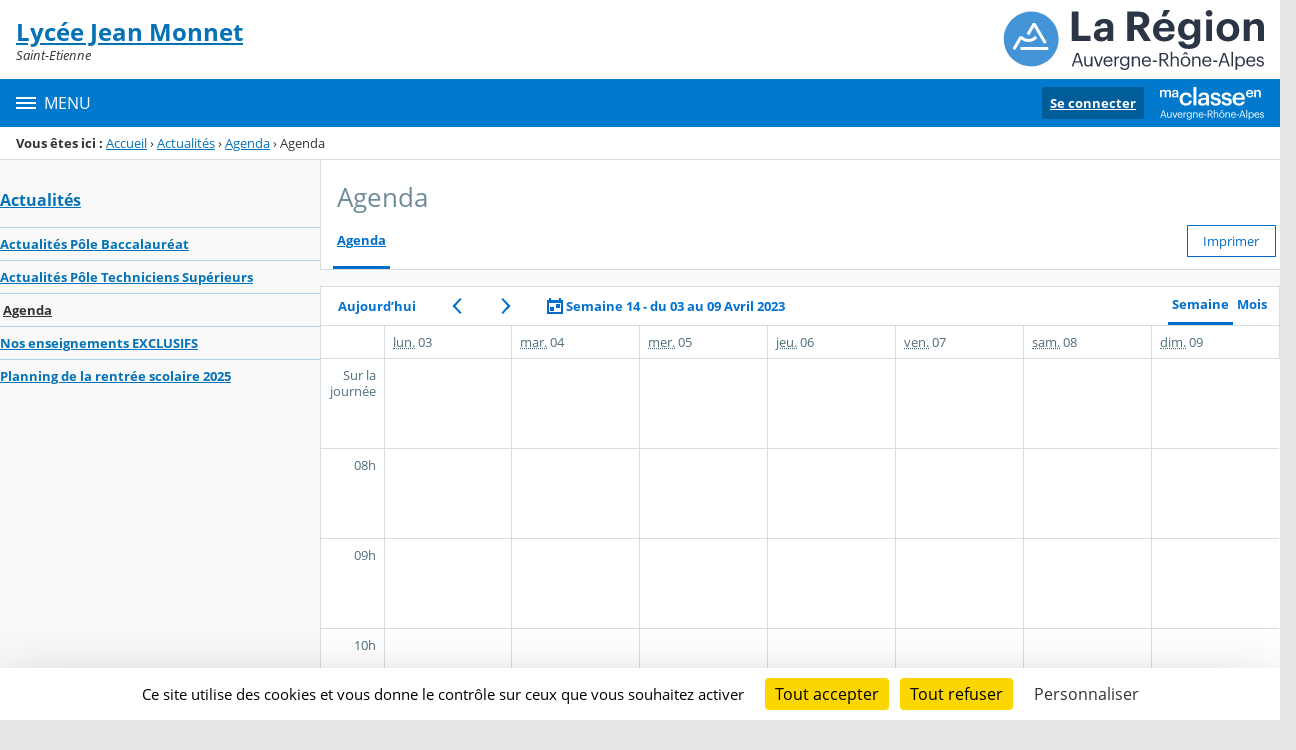

--- FILE ---
content_type: text/html;charset=UTF-8
request_url: https://jean-monnet-st-etienne.ent.auvergnerhonealpes.fr/actualites/agenda/sg.do?PROC=AGENDA_GROUPE&DATECOURANTE=1680472800000&TYPEVUE=hebdomadaire&FILTREMETIER=%5BG@181%5D
body_size: 21242
content:




























<!DOCTYPE html>
<html xmlns="http://www.w3.org/1999/xhtml" lang="fr-FR" xml:lang="fr-FR" class="no-js">
<head itemscope itemtype="http://schema.org/WebPage">
	
	



	<meta charset="UTF-8" />
	<title>Agenda - Agenda - Lycée Jean Monnet</title>
	
	<meta name="viewport" content="width=device-width, initial-scale=1">
	<meta name="robots" content="all" />
	
	
	<meta name="description" content="ENT Skolengo" />
	
	
	<meta name="generator" content="Skolengo" />
	
	
	<meta name="version" content="4.25.12.4" />
	
	
	<meta itemprop="dateCreated" content="20260120" />
	<meta itemprop="dateModified" content="20260120" />
	
	
	<meta itemprop="serverName" content="skoen13" />
	


<meta name="format-detection" content="telephone=no">
	<link rel="shortcut icon" href="https://cdn.ent.auvergnerhonealpes.fr/images/favicon.ico" type="image/x-icon" />

	
	

	
	<script src="/jsp/scripts/oldcontent.js" type="text/javascript"></script>

	

	<link rel="stylesheet" href="https://cdn.ent.auvergnerhonealpes.fr/content/css/kosmos-styleguide-124e7d16a0ab238c82ac.css"/>
	<link rel="stylesheet" href="https://cdn.ent.auvergnerhonealpes.fr/content/css/kfc-components-style-cc432da42ffc2751c3fc.css"/>

	








	<link rel="stylesheet" type="text/css" media="screen" href="https://cdn.ent.auvergnerhonealpes.fr/web-resources/ckLegacy/13a74536d0eca97ae458bd5c716ec00e.css"/>



	<link rel="stylesheet" href="https://cdn.ent.auvergnerhonealpes.fr/content/css/service/kdecole-agenda-groupe-045d1db515a609735fc0.css"/>

	<link rel="stylesheet" href="https://cdn.ent.auvergnerhonealpes.fr/content/css/portail/AURA/default-618f0f2adad9f95d0611.css"/>







	
	<link href="/" rel="start" title="Accueil" />

</head>

<body class="non_connecte contexte_cms " id="agenda" >
	<nav class="skip-links" aria-label="Liens d'évitement">
		<ul>
			
				
					<li><a href="#screenreader-menu-rubrique">Menu de la rubrique</a></li>
					<li><a href="#contenu-cms">Contenu</a></li>
				
				
			
		</ul>
	</nav>

	










    
    
        
        <div class="js-ccm" type="text/plain" data-cdn="/content/js/ccm/"
            data-services='[{"serviceName":"facebookpage","active":null,"serviceData":{}},{"serviceName":"googlemapssearch","active":null,"serviceData":{}},{"serviceName":"twittertimeline","active":null,"serviceData":{}},{"serviceName":"twitterembed","active":null,"serviceData":{}},{"serviceName":"youtube","active":null,"serviceData":{}},{"serviceName":"soundcloud","active":null,"serviceData":{}},{"serviceName":"vimeo","active":null,"serviceData":{}},{"serviceName":"dailymotion","active":null,"serviceData":{}}]'
            data-orientation="bottom"
            data-cookiename="ccm"
            data-showIcon="true"
            data-acceptall="true"
            data-denyall="true"
            data-respectdnt="false"
            
            ></div>
    
        
        <script>
            window.addEventListener("tac.root_available", () => {
                setTimeout(() => {
                    document.body.style.marginBlockEnd = document.querySelector(".tarteaucitronAlertBigBottom").getBoundingClientRect().height + 'px';
                }, 0);
            })
        </script>
    


<div class="fo-page">



<header role="banner" class="fo-main-header">
	<div class="fo-banner">
		<div class="fo-banner__deco">
			<a class="fo-site-name" aria-labelledby="site-name" href="/">
				
				<span role="heading" aria-level="1" class="fo-site-name__text">
					<span class="fo-site-name__title" id="site-name">Lycée Jean Monnet
						<span class="screen-reader-text">Retour à l'accueil</span>
					</span>
					<span class="fo-site-name__subtitle">Saint-Etienne</span>
				</span>
			</a>
			<div class="fo-project-logos">
				<ul class="fo-project-logos__list">
					
						
						<li class="fo-project-logos__item fo-project-logos__item-1">
							<a class="fo-banner__link fo-project-logos_link-1" title="" href="https://www.ent.auvergnerhonealpes.fr/" 
							   target="_blank"
							   rel="noopener noreferrer"
							>
								<img class="fo-banner__image fo-project-logos_image-1" alt="Aller sur le site du projet" src="/images/portails/logo_region.svg">
							</a>
						</li>
					

					
					
				</ul>
			</div>
			<div class="fo-banner__extra fo-banner__extra-1"></div>
			<div class="fo-banner__extra fo-banner__extra-2"></div>
			<div class="fo-banner__extra fo-banner__extra-3"></div>
		</div>
	</div>	
	

	

</header> <!-- #header_deco -->





<div class="fo-navbar">
	<button type="button" id="js-menu-opener" class="burger fo-navbar__burger" aria-expanded="false" aria-controls="js-navbar">
		<span class="burger__icon burger__icon--white"></span>
		<span class="fo-navbar__opener-label">Menu</span>
	</button>
	<nav id="js-navbar" role="navigation" class="fo-navbar__nav is-closed" aria-label="Principale">
		<div id="js-navbar-container">
			<ul class="fo-navbar__list fo-navbar__list-l1 js-navbar__list">
				<li class="fo-navbar__list-item">
					<a href="/">Accueil</a>
				</li>
				
				
				
				<li class="fo-navbar__list-item">
					<a href="https://jean-monnet-st-etienne.ent.auvergnerhonealpes.fr/actualites/">Actualités</a>
					
						<button title="Accéder aux sous-rubriques" type="button" aria-controls="nav0" aria-expanded="false" data-level="1" class="btn btn--naked js-submenu-opener">
							<span class="icon--opener"></span>
							<span class="screen-reader-text">Sous-menu de la rubrique <i>Actualités</i></span>
						</button>
						<ul id="nav0" class="fo-navbar__list fo-navbar__list-l2 js-navbar__list">
							
							
							<li class="fo-navbar__list-item">
								<a href="https://jean-monnet-st-etienne.ent.auvergnerhonealpes.fr/actualites/actualites-pole-baccalaureat/">Actualités Pôle Baccalauréat</a>
								
							</li>
							
							<li class="fo-navbar__list-item">
								<a href="https://jean-monnet-st-etienne.ent.auvergnerhonealpes.fr/actualites/actualites-pole-techniciens-superieurs/">Actualités Pôle Techniciens Supérieurs</a>
								
							</li>
							
							<li class="fo-navbar__list-item">
								<a href="https://jean-monnet-st-etienne.ent.auvergnerhonealpes.fr/actualites/agenda/">Agenda</a>
								
							</li>
							
							<li class="fo-navbar__list-item">
								<a href="https://jean-monnet-st-etienne.ent.auvergnerhonealpes.fr/actualites/nos-enseignements-exclusifs/">Nos enseignements EXCLUSIFS</a>
								
							</li>
							
							<li class="fo-navbar__list-item">
								<a href="https://jean-monnet-st-etienne.ent.auvergnerhonealpes.fr/actualites/planning-de-la-rentree-scolaire-2025/">Planning de la rentrée scolaire 2025</a>
								
							</li>
							
						</ul>
					
				</li>
				
				<li class="fo-navbar__list-item">
					<a href="https://jean-monnet-st-etienne.ent.auvergnerhonealpes.fr/bac/">BAC</a>
					
						<button title="Accéder aux sous-rubriques" type="button" aria-controls="nav1" aria-expanded="false" data-level="1" class="btn btn--naked js-submenu-opener">
							<span class="icon--opener"></span>
							<span class="screen-reader-text">Sous-menu de la rubrique <i>BAC</i></span>
						</button>
						<ul id="nav1" class="fo-navbar__list fo-navbar__list-l2 js-navbar__list">
							
							
							<li class="fo-navbar__list-item">
								<a href="https://jean-monnet-st-etienne.ent.auvergnerhonealpes.fr/bac/bac-general/">BAC Général</a>
								
							</li>
							
							<li class="fo-navbar__list-item">
								<a href="https://jean-monnet-st-etienne.ent.auvergnerhonealpes.fr/bac/bac-std2a/">BAC STD2A</a>
								
							</li>
							
							<li class="fo-navbar__list-item">
								<a href="https://jean-monnet-st-etienne.ent.auvergnerhonealpes.fr/bac/bac-stmg/">BAC STMG</a>
								
							</li>
							
							<li class="fo-navbar__list-item">
								<a href="https://jean-monnet-st-etienne.ent.auvergnerhonealpes.fr/bac/projet-evaluation/">Projet Evaluation</a>
								
							</li>
							
						</ul>
					
				</li>
				
				<li class="fo-navbar__list-item">
					<a href="https://jean-monnet-st-etienne.ent.auvergnerhonealpes.fr/bts-et-dnmade/">BTS et DNMADe</a>
					
						<button title="Accéder aux sous-rubriques" type="button" aria-controls="nav2" aria-expanded="false" data-level="1" class="btn btn--naked js-submenu-opener">
							<span class="icon--opener"></span>
							<span class="screen-reader-text">Sous-menu de la rubrique <i>BTS et DNMADe</i></span>
						</button>
						<ul id="nav2" class="fo-navbar__list fo-navbar__list-l2 js-navbar__list">
							
							
							<li class="fo-navbar__list-item">
								<a href="https://jean-monnet-st-etienne.ent.auvergnerhonealpes.fr/bts-et-dnmade/dossiers-d-inscription-post-bac/">Dossiers d&#039;Inscription Post Bac</a>
								
							</li>
							
							<li class="fo-navbar__list-item">
								<a href="https://jean-monnet-st-etienne.ent.auvergnerhonealpes.fr/bts-et-dnmade/bts-batiment-en-initial-ou-en-apprentissage/">BTS Bâtiment en initial ou en apprentissage</a>
								
							</li>
							
							<li class="fo-navbar__list-item">
								<a href="https://jean-monnet-st-etienne.ent.auvergnerhonealpes.fr/bts-et-dnmade/bts-commerce-international/">BTS Commerce International</a>
								
							</li>
							
							<li class="fo-navbar__list-item">
								<a href="https://jean-monnet-st-etienne.ent.auvergnerhonealpes.fr/bts-et-dnmade/bts-comptabilite-gestion-en-initial-ou-en-apprentissage/">BTS Comptabilité &amp; Gestion en initial ou en apprentissage</a>
								
							</li>
							
							<li class="fo-navbar__list-item">
								<a href="https://jean-monnet-st-etienne.ent.auvergnerhonealpes.fr/bts-et-dnmade/bts-etude-et-realisation-d-agencement-en-initial-ou-en-apprentissage/">BTS Etude et Réalisation d&#039;Agencement en initial ou en apprentissage</a>
								
							</li>
							
							<li class="fo-navbar__list-item">
								<a href="https://jean-monnet-st-etienne.ent.auvergnerhonealpes.fr/bts-et-dnmade/bts-traitement-des-materiaux-en-apprentissage/">BTS Traitement des Matériaux en apprentissage</a>
								
							</li>
							
							<li class="fo-navbar__list-item">
								<a href="https://jean-monnet-st-etienne.ent.auvergnerhonealpes.fr/bts-et-dnmade/bts-traitement-des-materiaux/">BTS Traitement des Matériaux</a>
								
							</li>
							
							<li class="fo-navbar__list-item">
								<a href="https://jean-monnet-st-etienne.ent.auvergnerhonealpes.fr/bts-et-dnmade/bts-gestion-de-la-pme-en-initial-ou-en-apprentissage/">BTS Gestion de la PME en initial ou en apprentissage</a>
								
							</li>
							
							<li class="fo-navbar__list-item">
								<a href="https://jean-monnet-st-etienne.ent.auvergnerhonealpes.fr/bts-et-dnmade/bts-systemes-constructifs-bois-habitat-en-initial-ou-en-apprentissage/">BTS Systèmes Constructifs Bois &amp; Habitat en initial ou en apprentissage</a>
								
							</li>
							
							<li class="fo-navbar__list-item">
								<a href="https://jean-monnet-st-etienne.ent.auvergnerhonealpes.fr/bts-et-dnmade/dnmade/">DNMADe</a>
								
									<button title="Accéder aux sous-rubriques" type="button" aria-controls="nav3" aria-expanded="false" data-level="2" class="btn btn--naked js-submenu-opener">
										<span class="icon--opener"></span>
										<span class="screen-reader-text">Sous-menu de la rubrique <i>DNMADe</i></span>
									</button>
									<ul id="nav3" class="fo-navbar__list fo-navbar__list-l3 js-navbar__list">
										
										
										<li class="fo-navbar__list-item">
											<a href="https://jean-monnet-st-etienne.ent.auvergnerhonealpes.fr/bts-et-dnmade/dnmade/dnmade-espace-a-vivre/">DNMADe Espace à Vivre</a>
										</li>
										
										<li class="fo-navbar__list-item">
											<a href="https://jean-monnet-st-etienne.ent.auvergnerhonealpes.fr/bts-et-dnmade/dnmade/dnmade-objet-usages-materiaux-et-productions-durables/">DNMADe Objet Usages, matériaux et productions durables</a>
										</li>
										
									</ul>
								
							</li>
							
							<li class="fo-navbar__list-item">
								<a href="https://jean-monnet-st-etienne.ent.auvergnerhonealpes.fr/bts-et-dnmade/greta-cfa-loire/">GRETA CFA Loire</a>
								
							</li>
							
							<li class="fo-navbar__list-item">
								<a href="https://jean-monnet-st-etienne.ent.auvergnerhonealpes.fr/bts-et-dnmade/offres-d-emploi-bts/">Offres d&#039;emploi BTS</a>
								
							</li>
							
							<li class="fo-navbar__list-item">
								<a href="https://jean-monnet-st-etienne.ent.auvergnerhonealpes.fr/bts-et-dnmade/nos-resultats/">Nos Résultats</a>
								
							</li>
							
						</ul>
					
				</li>
				
				<li class="fo-navbar__list-item">
					<a href="https://jean-monnet-st-etienne.ent.auvergnerhonealpes.fr/erasmus/">Erasmus</a>
					
				</li>
				
				<li class="fo-navbar__list-item">
					<a href="https://jean-monnet-st-etienne.ent.auvergnerhonealpes.fr/cdi/">CDI</a>
					
						<button title="Accéder aux sous-rubriques" type="button" aria-controls="nav4" aria-expanded="false" data-level="1" class="btn btn--naked js-submenu-opener">
							<span class="icon--opener"></span>
							<span class="screen-reader-text">Sous-menu de la rubrique <i>CDI</i></span>
						</button>
						<ul id="nav4" class="fo-navbar__list fo-navbar__list-l2 js-navbar__list">
							
							
							<li class="fo-navbar__list-item">
								<a href="https://jean-monnet-st-etienne.ent.auvergnerhonealpes.fr/cdi/cdi-du-site-portail-rouge/">CDI du site Portail Rouge</a>
								
									<button title="Accéder aux sous-rubriques" type="button" aria-controls="nav5" aria-expanded="false" data-level="2" class="btn btn--naked js-submenu-opener">
										<span class="icon--opener"></span>
										<span class="screen-reader-text">Sous-menu de la rubrique <i>CDI du site Portail Rouge</i></span>
									</button>
									<ul id="nav5" class="fo-navbar__list fo-navbar__list-l3 js-navbar__list">
										
										
										<li class="fo-navbar__list-item">
											<a href="https://jean-monnet-st-etienne.ent.auvergnerhonealpes.fr/cdi/cdi-du-site-portail-rouge/base-du-cdi/" target="_blank">Base du CDI</a>
										</li>
										
										<li class="fo-navbar__list-item">
											<a href="https://jean-monnet-st-etienne.ent.auvergnerhonealpes.fr/cdi/cdi-du-site-portail-rouge/fle-francais-langue-etrangere-/">FLE (Français langue étrangère)</a>
										</li>
										
										<li class="fo-navbar__list-item">
											<a href="https://jean-monnet-st-etienne.ent.auvergnerhonealpes.fr/cdi/cdi-du-site-portail-rouge/formation-des-eleves/">Formation des élèves</a>
										</li>
										
										<li class="fo-navbar__list-item">
											<a href="https://jean-monnet-st-etienne.ent.auvergnerhonealpes.fr/cdi/cdi-du-site-portail-rouge/informations-pratiques/">Informations pratiques</a>
										</li>
										
										<li class="fo-navbar__list-item">
											<a href="https://jean-monnet-st-etienne.ent.auvergnerhonealpes.fr/cdi/cdi-du-site-portail-rouge/l-annee-en-courts/">L&#039;année en courts</a>
										</li>
										
										<li class="fo-navbar__list-item">
											<a href="https://jean-monnet-st-etienne.ent.auvergnerhonealpes.fr/cdi/cdi-du-site-portail-rouge/les-universitaires-retournent-a-l-ecole/">Les Universitaires retournent à l&#039;école</a>
										</li>
										
										<li class="fo-navbar__list-item">
											<a href="https://jean-monnet-st-etienne.ent.auvergnerhonealpes.fr/cdi/cdi-du-site-portail-rouge/orientation/">Orientation</a>
										</li>
										
										<li class="fo-navbar__list-item">
											<a href="https://jean-monnet-st-etienne.ent.auvergnerhonealpes.fr/cdi/cdi-du-site-portail-rouge/ouverture-culturelle/">Ouverture culturelle</a>
										</li>
										
										<li class="fo-navbar__list-item">
											<a href="https://jean-monnet-st-etienne.ent.auvergnerhonealpes.fr/cdi/cdi-du-site-portail-rouge/que-peut-on-trouver-au-cdi-/">Que peut-on trouver au CDI ?</a>
										</li>
										
										<li class="fo-navbar__list-item">
											<a href="https://jean-monnet-st-etienne.ent.auvergnerhonealpes.fr/cdi/cdi-du-site-portail-rouge/restitution-des-manuels/">Restitution des manuels</a>
										</li>
										
										<li class="fo-navbar__list-item">
											<a href="https://jean-monnet-st-etienne.ent.auvergnerhonealpes.fr/cdi/cdi-du-site-portail-rouge/wikiversite/">Wikiversité</a>
										</li>
										
									</ul>
								
							</li>
							
							<li class="fo-navbar__list-item">
								<a href="https://jean-monnet-st-etienne.ent.auvergnerhonealpes.fr/cdi/journal-du-lycee-jean-monnet/">Journal du lycée Jean Monnet</a>
								
							</li>
							
						</ul>
					
				</li>
				
				<li class="fo-navbar__list-item">
					<a href="https://jean-monnet-st-etienne.ent.auvergnerhonealpes.fr/cinema-audiovisuel/">Cinéma audiovisuel</a>
					
						<button title="Accéder aux sous-rubriques" type="button" aria-controls="nav6" aria-expanded="false" data-level="1" class="btn btn--naked js-submenu-opener">
							<span class="icon--opener"></span>
							<span class="screen-reader-text">Sous-menu de la rubrique <i>Cinéma audiovisuel</i></span>
						</button>
						<ul id="nav6" class="fo-navbar__list fo-navbar__list-l2 js-navbar__list">
							
							
							<li class="fo-navbar__list-item">
								<a href="https://jean-monnet-st-etienne.ent.auvergnerhonealpes.fr/cinema-audiovisuel/voir-notre-chaine-youtube-/" target="_blank" rel="noopener noreferrer" >Voir notre chaîne YouTube...</a>
								
							</li>
							
						</ul>
					
				</li>
				
				<li class="fo-navbar__list-item">
					<a href="https://jean-monnet-st-etienne.ent.auvergnerhonealpes.fr/fcpe-parents-d-eleves/">FCPE-parents d&#039;élèves</a>
					
				</li>
				
				<li class="fo-navbar__list-item">
					<a href="https://jean-monnet-st-etienne.ent.auvergnerhonealpes.fr/le-lycee/">LE LYCEE</a>
					
						<button title="Accéder aux sous-rubriques" type="button" aria-controls="nav7" aria-expanded="false" data-level="1" class="btn btn--naked js-submenu-opener">
							<span class="icon--opener"></span>
							<span class="screen-reader-text">Sous-menu de la rubrique <i>LE LYCEE</i></span>
						</button>
						<ul id="nav7" class="fo-navbar__list fo-navbar__list-l2 js-navbar__list">
							
							
							<li class="fo-navbar__list-item">
								<a href="https://jean-monnet-st-etienne.ent.auvergnerhonealpes.fr/le-lycee/accueil-au-lycee/">Accueil au lycée</a>
								
							</li>
							
							<li class="fo-navbar__list-item">
								<a href="https://jean-monnet-st-etienne.ent.auvergnerhonealpes.fr/le-lycee/organisation/">Organisation</a>
								
							</li>
							
							<li class="fo-navbar__list-item">
								<a href="https://jean-monnet-st-etienne.ent.auvergnerhonealpes.fr/le-lycee/contacter/">Contacter</a>
								
							</li>
							
							<li class="fo-navbar__list-item">
								<a href="https://jean-monnet-st-etienne.ent.auvergnerhonealpes.fr/le-lycee/acceder/">Accéder</a>
								
							</li>
							
							<li class="fo-navbar__list-item">
								<a href="https://jean-monnet-st-etienne.ent.auvergnerhonealpes.fr/le-lycee/s-informer-sur-les-formations-du-legt/">S&#039;informer sur les formations du LEGT</a>
								
							</li>
							
							<li class="fo-navbar__list-item">
								<a href="https://jean-monnet-st-etienne.ent.auvergnerhonealpes.fr/le-lycee/conseils-de-classe/">Conseils de classe</a>
								
							</li>
							
							<li class="fo-navbar__list-item">
								<a href="https://jean-monnet-st-etienne.ent.auvergnerhonealpes.fr/le-lycee/pronote/" target="_blank" rel="noopener noreferrer" >PRONOTE</a>
								
							</li>
							
							<li class="fo-navbar__list-item">
								<a href="https://jean-monnet-st-etienne.ent.auvergnerhonealpes.fr/le-lycee/la-region-auvergne-rhone-alpes-investit/">La région Auvergne-Rhône-Alpes investit</a>
								
							</li>
							
							<li class="fo-navbar__list-item">
								<a href="https://jean-monnet-st-etienne.ent.auvergnerhonealpes.fr/le-lycee/projet-d-etablissement/">Projet d’établissement</a>
								
							</li>
							
							<li class="fo-navbar__list-item">
								<a href="https://jean-monnet-st-etienne.ent.auvergnerhonealpes.fr/le-lycee/journees-portes-ouvertes/">Journées Portes Ouvertes</a>
								
							</li>
							
							<li class="fo-navbar__list-item">
								<a href="https://jean-monnet-st-etienne.ent.auvergnerhonealpes.fr/le-lycee/taxe-d-apprentissage/">Taxe d&#039;apprentissage</a>
								
							</li>
							
							<li class="fo-navbar__list-item">
								<a href="https://jean-monnet-st-etienne.ent.auvergnerhonealpes.fr/le-lycee/achat-groupe-de-calculatrices-numworks/">Achat groupé de calculatrices Numworks</a>
								
							</li>
							
						</ul>
					
				</li>
				
				<li class="fo-navbar__list-item">
					<a href="https://jean-monnet-st-etienne.ent.auvergnerhonealpes.fr/maison-des-lyceens/">Maison Des Lycéens</a>
					
				</li>
				
				<li class="fo-navbar__list-item">
					<a href="https://jean-monnet-st-etienne.ent.auvergnerhonealpes.fr/nos-eleves-produisent/">NOS ÉLÈVES PRODUISENT</a>
					
						<button title="Accéder aux sous-rubriques" type="button" aria-controls="nav8" aria-expanded="false" data-level="1" class="btn btn--naked js-submenu-opener">
							<span class="icon--opener"></span>
							<span class="screen-reader-text">Sous-menu de la rubrique <i>NOS ÉLÈVES PRODUISENT</i></span>
						</button>
						<ul id="nav8" class="fo-navbar__list fo-navbar__list-l2 js-navbar__list">
							
							
							<li class="fo-navbar__list-item">
								<a href="https://jean-monnet-st-etienne.ent.auvergnerhonealpes.fr/nos-eleves-produisent/l-echo-du-portail/">L&#039;écho du Portail</a>
								
							</li>
							
							<li class="fo-navbar__list-item">
								<a href="https://jean-monnet-st-etienne.ent.auvergnerhonealpes.fr/nos-eleves-produisent/histoire-geographie-en-salle-216/">Histoire-Géographie en salle 216</a>
								
							</li>
							
							<li class="fo-navbar__list-item">
								<a href="https://jean-monnet-st-etienne.ent.auvergnerhonealpes.fr/nos-eleves-produisent/atelier-theatre-2016/">Atelier Théatre 2016</a>
								
							</li>
							
							<li class="fo-navbar__list-item">
								<a href="https://jean-monnet-st-etienne.ent.auvergnerhonealpes.fr/nos-eleves-produisent/concours-canope/">Concours Canopé</a>
								
							</li>
							
							<li class="fo-navbar__list-item">
								<a href="https://jean-monnet-st-etienne.ent.auvergnerhonealpes.fr/nos-eleves-produisent/concours-eleves-citoyens/">Concours élèves citoyens</a>
								
							</li>
							
							<li class="fo-navbar__list-item">
								<a href="https://jean-monnet-st-etienne.ent.auvergnerhonealpes.fr/nos-eleves-produisent/les-techniques-artistiques/">Les techniques artistiques</a>
								
							</li>
							
						</ul>
					
				</li>
				
				<li class="fo-navbar__list-item">
					<a href="https://jean-monnet-st-etienne.ent.auvergnerhonealpes.fr/orientation/">Orientation</a>
					
				</li>
				
				<li class="fo-navbar__list-item">
					<a href="https://jean-monnet-st-etienne.ent.auvergnerhonealpes.fr/restauration/">RESTAURATION</a>
					
						<button title="Accéder aux sous-rubriques" type="button" aria-controls="nav9" aria-expanded="false" data-level="1" class="btn btn--naked js-submenu-opener">
							<span class="icon--opener"></span>
							<span class="screen-reader-text">Sous-menu de la rubrique <i>RESTAURATION</i></span>
						</button>
						<ul id="nav9" class="fo-navbar__list fo-navbar__list-l2 js-navbar__list">
							
							
							<li class="fo-navbar__list-item">
								<a href="https://jean-monnet-st-etienne.ent.auvergnerhonealpes.fr/restauration/menu-site-portail-rouge/">Menu Site Portail Rouge</a>
								
							</li>
							
							<li class="fo-navbar__list-item">
								<a href="https://jean-monnet-st-etienne.ent.auvergnerhonealpes.fr/restauration/site-metare/">Site Métare</a>
								
							</li>
							
						</ul>
					
				</li>
				
				<li class="fo-navbar__list-item">
					<a href="https://jean-monnet-st-etienne.ent.auvergnerhonealpes.fr/sections-sportives-/">Sections sportives </a>
					
				</li>
				
				<li class="fo-navbar__list-item">
					<a href="https://jean-monnet-st-etienne.ent.auvergnerhonealpes.fr/vie-scolaire-internat/">VIE SCOLAIRE &amp; INTERNAT</a>
					
						<button title="Accéder aux sous-rubriques" type="button" aria-controls="nav10" aria-expanded="false" data-level="1" class="btn btn--naked js-submenu-opener">
							<span class="icon--opener"></span>
							<span class="screen-reader-text">Sous-menu de la rubrique <i>VIE SCOLAIRE &amp; INTERNAT</i></span>
						</button>
						<ul id="nav10" class="fo-navbar__list fo-navbar__list-l2 js-navbar__list">
							
							
							<li class="fo-navbar__list-item">
								<a href="https://jean-monnet-st-etienne.ent.auvergnerhonealpes.fr/vie-scolaire-internat/vie-scolaire/">Vie Scolaire</a>
								
							</li>
							
							<li class="fo-navbar__list-item">
								<a href="https://jean-monnet-st-etienne.ent.auvergnerhonealpes.fr/vie-scolaire-internat/internat/">Internat</a>
								
							</li>
							
						</ul>
					
				</li>
				
				<li class="fo-navbar__list-item">
					<a href="https://jean-monnet-st-etienne.ent.auvergnerhonealpes.fr/voyages-scolaires-/">Voyages scolaires </a>
					
						<button title="Accéder aux sous-rubriques" type="button" aria-controls="nav11" aria-expanded="false" data-level="1" class="btn btn--naked js-submenu-opener">
							<span class="icon--opener"></span>
							<span class="screen-reader-text">Sous-menu de la rubrique <i>Voyages scolaires </i></span>
						</button>
						<ul id="nav11" class="fo-navbar__list fo-navbar__list-l2 js-navbar__list">
							
							
							<li class="fo-navbar__list-item">
								<a href="https://jean-monnet-st-etienne.ent.auvergnerhonealpes.fr/voyages-scolaires-/madrid-2019/">Madrid 2019</a>
								
							</li>
							
							<li class="fo-navbar__list-item">
								<a href="https://jean-monnet-st-etienne.ent.auvergnerhonealpes.fr/voyages-scolaires-/rome-2019/">Rome 2019</a>
								
							</li>
							
							<li class="fo-navbar__list-item">
								<a href="https://jean-monnet-st-etienne.ent.auvergnerhonealpes.fr/voyages-scolaires-/trencin-2020/">Trencin 2020</a>
								
							</li>
							
						</ul>
					
				</li>
				
				<li class="fo-navbar__list-item">
					<a href="https://jean-monnet-st-etienne.ent.auvergnerhonealpes.fr/preparation-sciencespo/">Préparation SciencesPo</a>
					
				</li>
				
				<li class="fo-navbar__list-item">
					<a href="https://jean-monnet-st-etienne.ent.auvergnerhonealpes.fr/retrouvez-nous-sur-instagram/" target="_blank">Retrouvez nous sur Instagram</a>
					
				</li>
				
				<li class="fo-navbar__list-item">
					<a href="https://jean-monnet-st-etienne.ent.auvergnerhonealpes.fr/et-aussi-sur-linkedin/" target="_blank">Et aussi sur LinkedIn</a>
					
				</li>
				
			</ul>
		</div>
	</nav>
	




<div class="fo-connect">
	<div class="fo-connect__content">
		<a href="http://www.ent.auvergnerhonealpes.fr:80" style="background-image: url(https://cdn.ent.auvergnerhonealpes.fr/images/dsi/logo_projet.png)" class="fo-connect__project">
			<span class="screen-reader-text">Ma classe en Auvergne-Rhône-Alpes</span>
		</a>
		
			
			
				
				<a class="fo-connect__link" href="https://cas.ent.auvergnerhonealpes.fr/login?service=https%3A%2F%2Fjean-monnet-st-etienne.ent.auvergnerhonealpes.fr%2Fsg.do%3FPROC%3DPAGE_ACCUEIL">Se connecter</a>
			
				
	</div>
</div>
</div>

<nav aria-label="Fil d'Ariane" role="navigation" class=" breadcrumb breadcrumb--underlined breadcrumb breadcrumb--no-margin">
				<span id="breadcrumb__title" class="breadcrumb__title">Vous êtes ici&nbsp;:</span>
				<span class="breadcrumb__step">
								<a href="/" class="breadcrumb__link">Accueil</a>
							</span>
							<span class="breadcrumb__separator">&rsaquo;</span>
						<span class="breadcrumb__step">
								<a href="/actualites/" class="breadcrumb__link">Actualités</a>
							</span>
							<span class="breadcrumb__separator">&rsaquo;</span>
						<span class="breadcrumb__step">
								<a href="/actualites/agenda/" class="breadcrumb__link">Agenda</a>
							</span>
							<span class="breadcrumb__separator">&rsaquo;</span>
						<span class="breadcrumb__step">
								<span class="screen-reader-text">Page courante&nbsp;:</span>
							</span>
							Agenda</nav>
		

<div id="js-connect-placeholder"></div>

<main class="fo-main-content">
	<div class="row row--full is-full-height--lg fo-main-content-row">

		

		
		

		<div id="screenreader-contenu" class="col--xs-12  ">

			
				<div class="row">
					<div class="col--xs-12 col--md-3">
						<div class="fo-menu" id="screenreader-menu-rubrique">
							
								
									<h2 class="fo-menu__title is-current"><a href="https://jean-monnet-st-etienne.ent.auvergnerhonealpes.fr/actualites/">Actualités</a></h2>
									<ul class="fo-menu__list">
										
											<li class="fo-menu__list-item">
												<a href="https://jean-monnet-st-etienne.ent.auvergnerhonealpes.fr/actualites/actualites-pole-baccalaureat/">Actualités Pôle Baccalauréat</a>
												
											</li>
										
											<li class="fo-menu__list-item">
												<a href="https://jean-monnet-st-etienne.ent.auvergnerhonealpes.fr/actualites/actualites-pole-techniciens-superieurs/">Actualités Pôle Techniciens Supérieurs</a>
												
											</li>
										
											<li class="fo-menu__list-item is-current">
												<a href="https://jean-monnet-st-etienne.ent.auvergnerhonealpes.fr/actualites/agenda/">Agenda</a>
												
											</li>
										
											<li class="fo-menu__list-item">
												<a href="https://jean-monnet-st-etienne.ent.auvergnerhonealpes.fr/actualites/nos-enseignements-exclusifs/">Nos enseignements EXCLUSIFS</a>
												
											</li>
										
											<li class="fo-menu__list-item">
												<a href="https://jean-monnet-st-etienne.ent.auvergnerhonealpes.fr/actualites/planning-de-la-rentree-scolaire-2025/">Planning de la rentrée scolaire 2025</a>
												
											</li>
										
									</ul>
								
							
								
							
								
							
								
							
								
							
								
							
								
							
								
							
								
							
								
							
								
							
								
							
								
							
								
							
								
							
								
							
								
							
								
							
						</div>
						
					</div>
					<div class="col--xs-12 col--md-9" id="contenu-cms">
			

	
	






<div class="content-toolbar content-toolbar--title content-toolbar--tabs content-toolbar--buttons fo-content-toolbar">
		<h1 class="content-toolbar__title">
						Agenda</h1>
				
	







	
	
	<div class="tabs tabs--lg">
		<ul id="menu_services" class="tabs__list">
		
		
			<li class="tabs__item">
				<a class="tabs__link active" href="https://jean-monnet-st-etienne.ent.auvergnerhonealpes.fr/actualites/agenda/sg.do?PROC=AGENDA_GROUPE">Agenda</a>
			</li>
		
		
		</ul>
	</div>

	<div class="btn-group text--right">	
	
		
			
			
			
			
				<a href="/sg.do?PROC=CALENDRIER&ACTION=IMPRIMER&CALENDRIER_VUE=hebdomadaire&CALENDRIER_TIME=1680472800000&CALENDRIER_FILTRE=[G@181]&TYPE_AGENDA=AGENDA_GROUPE" class="btn btn--secondary js-scheduler__print">Imprimer</a>
			
		
		















	




<div id="js-modal-suppression-raccourci" class="js-modalInstance js-instanciate hide sg-modal-container  hide"
	
	aria-hidden="true">
	<div class="modal  modal--mask  js-modal"
			      data-disable-close="true"
			     data-popinwidth="" data-popinheight="" role="dialog" aria-labelledby="modalTitlejs-modal-suppression-raccourci">
				<div class="modal__dialog js-modal__dialog">
					<div class="modal__body js-modal__body" role="document">
						<button type="button" class="close close--rounded js-close" aria-label="Fermer">&times;</button>
						<header role="banner" class="modal__header js-modal__header">
                            <h1 id="modalTitlejs-modal-suppression-raccourci" class="modal__title text--ellipsis js-modal__title">
                                Confirmation</h1>
                        </header>
						<main role="main" class="modal__content  js-modal__content">
                            
	Êtes-vous sûr de vouloir supprimer cette rubrique de votre liste de raccourcis ?
</main>
						<footer role="contentinfo" class="modal__footer js-modal__footer">
								<div class="modal__footer-action modal__footer-action-primary">
										<button type="button" class="btn btn--primary js-btn-modal-raccourci-supprimer">
												Supprimer</button>
										</div>
								<div class="modal__footer-action modal__footer-action-secondary">
										<button type="button" class="btn btn--warn js-btn--warn ">Annuler</button>
									</div>
								</footer>
						</div>
				</div>
			</div>
		</div>


<div id="js-modal-raccourci" class="js-modalInstance js-instanciate hide sg-modal-container  hide"
	
	aria-hidden="true">
	<div class="modal  modal--mask  js-modal"
			      data-disable-close="true"
			     data-popinwidth="" data-popinheight="" role="dialog" aria-labelledby="modalTitlejs-modal-raccourci">
				<div class="modal__dialog js-modal__dialog">
					<div class="modal__body js-modal__body" role="document">
						<button type="button" class="close close--rounded js-close" aria-label="Fermer">&times;</button>
						<header role="banner" class="modal__header js-modal__header">
                            <h1 id="modalTitlejs-modal-raccourci" class="modal__title text--ellipsis js-modal__title">
                                Confirmation</h1>
                        </header>
						<main role="main" class="modal__content  js-modal__content">
                            
	<p id="js-modal-raccourci-message"></p>
</main>
						<footer role="contentinfo" class="modal__footer js-modal__footer">
								<div class="modal__footer-action modal__footer-action-primary">
										<button type="button" class="btn btn--primary js-btn-modal-raccourci-valider">
												Valider</button>
										</div>
								</footer>
						</div>
				</div>
			</div>
		</div>




		
	</div>

</div>
	

<div class="js-global-notices hide js-notices">
</div>








<div class="js-global-notices hide js-notices">
</div>

<div id="contenu_agenda_avec_colonnes">
	<div id="contenu_agenda">
		<div class="navigation_agenda">
			<a href="https://jean-monnet-st-etienne.ent.auvergnerhonealpes.fr/actualites/agenda/sg.do?PROC=AGENDA_GROUPE&amp;DATECOURANTE=1768863600000&amp;TYPEVUE=hebdomadaire&amp;FILTREMETIER=[G@181]" class="btn btn--as-link js-scheduler__btn-now">Aujourd&rsquo;hui</button><a href="https://jean-monnet-st-etienne.ent.auvergnerhonealpes.fr/actualites/agenda/sg.do?PROC=AGENDA_GROUPE&amp;DATECOURANTE=1679868000000&amp;TYPEVUE=hebdomadaire&amp;FILTREMETIER=[G@181]" class="btn btn--as-link"><span title="semaine précédente" class="icon icon--less-than-primary"></span><span class="screen-reader-text">semaine précédente</span></a><a href="https://jean-monnet-st-etienne.ent.auvergnerhonealpes.fr/actualites/agenda/sg.do?PROC=AGENDA_GROUPE&amp;DATECOURANTE=1681077600000&amp;TYPEVUE=hebdomadaire&amp;FILTREMETIER=[G@181]" class="btn btn--as-link"><span title="semaine suivante" class="icon icon--greater-than-primary"></span><span class="screen-reader-text">semaine suivante</span></a><a href="#" class="btn btn--as-link js-scheduler__btn-panel" data-panel="#js-scheduler__calendar-panel"><span class="icon icon--scheduler-primary"></span> <span class="btn-label js-calendar__title">Semaine 14 - du 03 au 09 Avril 2023</span></a>
			<div class="scheduler-group__views tabs"><ul class="tabs__list"><li class="tabs__item"><a href="https://jean-monnet-st-etienne.ent.auvergnerhonealpes.fr/actualites/agenda/sg.do?PROC=AGENDA_GROUPE&amp;DATECOURANTE=1680472800000&amp;TYPEVUE=hebdomadaire&amp;FILTREMETIER=[G@181]" class="tabs__link active" name="week">Semaine</a></li><li class="tabs__item"><a href="https://jean-monnet-st-etienne.ent.auvergnerhonealpes.fr/actualites/agenda/sg.do?PROC=AGENDA_GROUPE&amp;DATECOURANTE=1680472800000&amp;TYPEVUE=mensuel&amp;FILTREMETIER=[G@181]" class="tabs__link" name="month">Mois</a></li></ul></div>
		</div>
		<div id="js-scheduler__calendar-panel" class="screen-reader-text panel panel--outlined scheduler__panel js-scheduler__calendar-panel" data-urlbase="https://jean-monnet-st-etienne.ent.auvergnerhonealpes.fr/actualites/agenda/sg.do?PROC=AGENDA_GROUPE&amp;amp;TYPEVUE=hebdomadaire&amp;amp;FILTREMETIER=[G@181]" data-typeview="hebdomadaire" data-firstday="1">
			<button type="button" class="close close--rounded pull-right js-close-btn" data-panel="#js-scheduler__calendar-panel" aria-label="Fermer ×">×</button>
			<span id="flatpickr_agenda_requeteur_date" class="js-datePicker" data-name="SELECTED_DATE" data-static="" data-wrap="true" data-allow-input="true" data-week-numbers="true" data-inline="true" data-custom-trigger="false"
		data-system-date-format="dd/MM/yyyy HH:mm" data-default-date="Mon Apr 03 00:00:00 CEST 2023"
        data-click-opens="false"
		
			data-timezone="Europe/Paris"
		 data-date-format="d/m/Y"
	    data-mode="SINGLE"
	>
	<input type="hidden" name="#FORMAT_SELECTED_DATE" value="1;20;0;10;LIB=Sélectionner une date;0" />
		<label for="agenda_requeteur_date" class="form__label screen-reader-text">Sélectionner une date</label>
	<input type="text" name="SELECTED_DATE" id="agenda_requeteur_date" value="03/04/2023" autocomplete="off"
				class="form__control hide" data-input
				
				aria-describedby="error-agenda_requeteur_date"
			>
		<span id="error-agenda_requeteur_date" class="form__message form__message--warn hide js-form__message"></span>
</span>

		</div>
		<div class="row row--full">
			<div class="col--xs-12 col--full">
				<div class="table-container">
					<script type="text/javascript" src="https://jean-monnet-st-etienne.ent.auvergnerhonealpes.fr/jsp/scripts/calendrier_evenement.js"></script>
<div id="evenements">
<table cellspacing="0" cellpadding="0" class="evenements" style="height:1260.0px;">
<tbody>
<tr>
<td id="evenements-creneaux"></td>
<td class="colonne_journee">
&nbsp;</td>
<td class="colonne_journee">
&nbsp;</td>
<td class="colonne_journee">
&nbsp;</td>
<td class="colonne_journee">
&nbsp;</td>
<td class="colonne_journee">
&nbsp;</td>
<td class="colonne_journee">
&nbsp;</td>
<td class="colonne_journee">
&nbsp;</td>
</tr>
</table>
</div>
<table cellspacing="0" cellpadding="0" id="vue_hebdomadaire" summary="Vue hebdomadaire">
<col id="semaine_heure"/>
<col id="semaine_mardi"/>
<col id="semaine_mercredi"/>
<col id="semaine_jeudi"/>
<col id="semaine_vendredi"/>
<col id="semaine_samedi"/>
<col id="semaine_dimanche"/>
<col id="semaine_lundi"/>
<thead>
<tr>
<th>&nbsp;</th>
<th id="semaine_jour_lundi">
<div style="width:100%;"><abbr title="lundi">lun.</abbr> <span class="semaine_jj_mm">03</span></div>
</th>
<th id="semaine_jour_mardi">
<div style="width:100%;"><abbr title="mardi">mar.</abbr> <span class="semaine_jj_mm">04</span></div>
</th>
<th id="semaine_jour_mercredi">
<div style="width:100%;"><abbr title="mercredi">mer.</abbr> <span class="semaine_jj_mm">05</span></div>
</th>
<th id="semaine_jour_jeudi">
<div style="width:100%;"><abbr title="jeudi">jeu.</abbr> <span class="semaine_jj_mm">06</span></div>
</th>
<th id="semaine_jour_vendredi">
<div style="width:100%;"><abbr title="vendredi">ven.</abbr> <span class="semaine_jj_mm">07</span></div>
</th>
<th id="semaine_jour_samedi">
<div style="width:100%;"><abbr title="samedi">sam.</abbr> <span class="semaine_jj_mm">08</span></div>
</th>
<th id="semaine_jour_dimanche">
<div style="width:100%;"><abbr title="dimanche">dim.</abbr> <span class="semaine_jj_mm">09</span></div>
</th>
</tr>
</thead>
<tbody>
<tr style="height:90.0px;" class="crenaux_utilisable">
<th>Sur la journée</th>
<td header="semaine_jour_lundi">
</td>
<td header="semaine_jour_mardi">
</td>
<td header="semaine_jour_mercredi">
</td>
<td header="semaine_jour_jeudi">
</td>
<td header="semaine_jour_vendredi">
</td>
<td header="semaine_jour_samedi">
</td>
<td header="semaine_jour_dimanche">
</td>
</tr>
<tr style="height:90.0px;" class="crenaux_utilisable">
<th>
08h</th>
<td header="semaine_jour_lundi">
</td>
<td header="semaine_jour_lundi">
</td>
<td header="semaine_jour_lundi">
</td>
<td header="semaine_jour_lundi">
</td>
<td header="semaine_jour_lundi">
</td>
<td header="semaine_jour_lundi">
</td>
<td header="semaine_jour_lundi">
</td>
</tr>
<tr style="height:90.0px;" class="crenaux_utilisable">
<th>
09h</th>
<td header="semaine_jour_lundi">
</td>
<td header="semaine_jour_lundi">
</td>
<td header="semaine_jour_lundi">
</td>
<td header="semaine_jour_lundi">
</td>
<td header="semaine_jour_lundi">
</td>
<td header="semaine_jour_lundi">
</td>
<td header="semaine_jour_lundi">
</td>
</tr>
<tr style="height:90.0px;" class="crenaux_utilisable">
<th>
10h</th>
<td header="semaine_jour_lundi">
</td>
<td header="semaine_jour_lundi">
</td>
<td header="semaine_jour_lundi">
</td>
<td header="semaine_jour_lundi">
</td>
<td header="semaine_jour_lundi">
</td>
<td header="semaine_jour_lundi">
</td>
<td header="semaine_jour_lundi">
</td>
</tr>
<tr style="height:90.0px;" class="crenaux_utilisable">
<th>
11h</th>
<td header="semaine_jour_lundi">
</td>
<td header="semaine_jour_lundi">
</td>
<td header="semaine_jour_lundi">
</td>
<td header="semaine_jour_lundi">
</td>
<td header="semaine_jour_lundi">
</td>
<td header="semaine_jour_lundi">
</td>
<td header="semaine_jour_lundi">
</td>
</tr>
<tr style="height:90.0px;" class="crenaux_utilisable">
<th>
12h</th>
<td header="semaine_jour_lundi">
</td>
<td header="semaine_jour_lundi">
</td>
<td header="semaine_jour_lundi">
</td>
<td header="semaine_jour_lundi">
</td>
<td header="semaine_jour_lundi">
</td>
<td header="semaine_jour_lundi">
</td>
<td header="semaine_jour_lundi">
</td>
</tr>
<tr style="height:90.0px;" class="crenaux_utilisable">
<th>
13h</th>
<td header="semaine_jour_lundi">
</td>
<td header="semaine_jour_lundi">
</td>
<td header="semaine_jour_lundi">
</td>
<td header="semaine_jour_lundi">
</td>
<td header="semaine_jour_lundi">
</td>
<td header="semaine_jour_lundi">
</td>
<td header="semaine_jour_lundi">
</td>
</tr>
<tr style="height:90.0px;" class="crenaux_utilisable">
<th>
14h</th>
<td header="semaine_jour_lundi">
</td>
<td header="semaine_jour_lundi">
</td>
<td header="semaine_jour_lundi">
</td>
<td header="semaine_jour_lundi">
</td>
<td header="semaine_jour_lundi">
</td>
<td header="semaine_jour_lundi">
</td>
<td header="semaine_jour_lundi">
</td>
</tr>
<tr style="height:90.0px;" class="crenaux_utilisable">
<th>
15h</th>
<td header="semaine_jour_lundi">
</td>
<td header="semaine_jour_lundi">
</td>
<td header="semaine_jour_lundi">
</td>
<td header="semaine_jour_lundi">
</td>
<td header="semaine_jour_lundi">
</td>
<td header="semaine_jour_lundi">
</td>
<td header="semaine_jour_lundi">
</td>
</tr>
<tr style="height:90.0px;" class="crenaux_utilisable">
<th>
16h</th>
<td header="semaine_jour_lundi">
</td>
<td header="semaine_jour_lundi">
</td>
<td header="semaine_jour_lundi">
</td>
<td header="semaine_jour_lundi">
</td>
<td header="semaine_jour_lundi">
</td>
<td header="semaine_jour_lundi">
</td>
<td header="semaine_jour_lundi">
</td>
</tr>
<tr style="height:90.0px;" class="crenaux_utilisable">
<th>
17h</th>
<td header="semaine_jour_lundi">
</td>
<td header="semaine_jour_lundi">
</td>
<td header="semaine_jour_lundi">
</td>
<td header="semaine_jour_lundi">
</td>
<td header="semaine_jour_lundi">
</td>
<td header="semaine_jour_lundi">
</td>
<td header="semaine_jour_lundi">
</td>
</tr>
<tr style="height:90.0px;" class="crenaux_utilisable">
<th>
18h</th>
<td header="semaine_jour_lundi">
</td>
<td header="semaine_jour_lundi">
</td>
<td header="semaine_jour_lundi">
</td>
<td header="semaine_jour_lundi">
</td>
<td header="semaine_jour_lundi">
</td>
<td header="semaine_jour_lundi">
</td>
<td header="semaine_jour_lundi">
</td>
</tr>
<tr style="height:90.0px;" class="crenaux_utilisable">
<th>
19h</th>
<td header="semaine_jour_lundi">
</td>
<td header="semaine_jour_lundi">
</td>
<td header="semaine_jour_lundi">
</td>
<td header="semaine_jour_lundi">
</td>
<td header="semaine_jour_lundi">
</td>
<td header="semaine_jour_lundi">
</td>
<td header="semaine_jour_lundi">
</td>
</tr>
<tr style="height:90.0px;" class="crenaux_utilisable">
<th>Soirée</th>
<td header="semaine_jour_lundi"></td>
<td header="semaine_jour_lundi"></td>
<td header="semaine_jour_lundi"></td>
<td header="semaine_jour_lundi"></td>
<td header="semaine_jour_lundi"></td>
<td header="semaine_jour_lundi"></td>
<td header="semaine_jour_lundi"></td>
</tr>
</tbody>
</table>

				</div>
			</div>
		</div>
		<div class="print_show hide" >
			<p>L'impression de ce calendrier n'est pas disponible dans cette version, veuillez passer par votre agenda personnel.</p>
		</div>
	</div><!-- fin de #contenu_agenda -->
</div>

<script type="text/javascript">
var urlCourante ="https:\/\/jean\-monnet\-st\-etienne.ent.auvergnerhonealpes.fr\/actualites\/agenda\/sg.do?PROC=AGENDA_GROUPE\x26amp;DATECOURANTE=1680472800000\x26amp;TYPEVUE=hebdomadaire\x26amp;FILTREMETIER=[G@181]";
var vueAgenda = 'hebdomadaire';
var date1 = '03/04/2023';
var date2 = '09/04/2023';
var proprieteAgenda = null;
var profil = '';
function addProprieteAgenda(code){
  DWRSelecteurAgenda.addProprieteAgenda(code,refresh);
}
function removeProprieteAgenda(code){
  DWRSelecteurAgenda.removeProprieteAgenda(code,refresh);
}
function changeChecked(code) {
  var prop = new ProprietesAgenda();
  prop.code = $('checkbox_'+code).value;
  prop.couleur = $('colorfield1_'+code).value;
  prop.selected = $('checkbox_'+code).checked;
  if (proprieteAgenda) {
    prop.idRubrique = proprieteAgenda.idRubrique;
    prop.type = proprieteAgenda.type;
  }
  DWRSelecteurAgenda.changeSelectionAgenda(prop,date1,date2,vueAgenda,refresh);
}
function refresh(data){
  window.location.reload();
}
function call(method, parameters, callback, element, url) {
  if (!url){
    url = urlCourante;
  }
  window.location = url;
}
function changeSelectionAgenda(code) {
  var prop = new ProprietesAgenda();
  prop.code = $('checkbox_'+code).value;
  prop.couleur = $('colorfield1_'+code).value;
  prop.selected = $('checkbox_'+code).checked;
  if (proprieteAgenda) {
    prop.idRubrique = proprieteAgenda.idRubrique;
    prop.type = proprieteAgenda.type;
  }
  DWRSelecteurAgenda.changeSelectionAgenda(prop,date1,date2,vueAgenda,refresh);
}
function initAgenda() {

}
window.addEventListener('load', initAgenda);
</script>
















</div> 

	</div>
	</div>

				
			</div> <!-- fin #contenu_deco -->

		</main> <!-- #page -->

		





<footer class="fo-footer">
	<div class="fo-footer__infos">
		<div class="row row--full row--flex-full row--flex-md">
			<div class="col col--full col--flex-full col--flex-md col--flex-grow">
				<p class="fo-footer__site-name">Lycée Jean Monnet</p>
				
				
					<ul class="list--inlined fo-footer__links">
						
							<li class="fo-footer__links-item">
								<a href="sg.do?PROC=PAGE_REGLEMENTAIRE&ACTION=VALIDER&TYPE_PAGE=CONTACT" title="Contacts">
									Contacts
								</a>
							</li>
						

						
							<li class="fo-footer__links-item">
								<a href="sg.do?PROC=PAGE_REGLEMENTAIRE&ACTION=VALIDER&TYPE_PAGE=MENTIONS_LEGALES" title="Mentions légales">
									Mentions légales
								</a>
							</li>
						

						
							<li class="fo-footer__links-item">
								<a id="charte-utilisation" href="http://www.ent.auvergnerhonealpes.fr:80/sg.do?PROC=CHARTE_UTILISATION">Chartes d'utilisation</a>
							</li>
						

						

						
							<li class="fo-footer__links-item">
								<a href="sg.do?PROC=PAGE_REGLEMENTAIRE&ACTION=VALIDER&TYPE_PAGE=DONNEES_PERSONNELLES" title="Données personnelles">
									Données personnelles
								</a>
							</li>
						
						
					</ul>
				
				
					<div class="divider bg--white hide-gt--md" style="background-color: var(--editor-logo-color, #fff)"></div>
				
			</div>
			
				<div class="col col--full col--flex-full col--flex-md col--flex-locked flex-align--both-row">
					


<div class="fo-footer__brand">
	<a href="https://www.skolengo.com" title="Visiter le site Skolengo.com" target="_blank" rel="noopener noreferrer">
		
		<svg xmlns="http://www.w3.org/2000/svg" class="media-responsive" width="220" height="37" viewBox="0 0 220 37" role="img" focusable="false" aria-labelledby="logoEditor" >
			<title id="logoEditor">Skolengo — Education management software</title>
			<g fill="var(--editor-logo-color, #fff)">
				<path d="M115.74163903 29.25781444c.36853465 0 .70131116.07435391.99833894.22306247.29702779.14870855.53629676.36350681.71781419.64440131v-.83441711h.5610524v3.81683933c0 .73803644-.18013921 1.28467016-.5404256 1.6399193-.36028422.35524841-.90345248.53287044-1.62952.53287044-.40153781 0-.78244303-.05921024-1.14272725-.17762348-.3602835-.11841613-.65318171-.28226908-.87870336-.4915632l.29702634-.44612348c.20902006.187263.4634153.33321513.763193.43786218.2997784.10464706.61467801.15696986.9447097.15696986.55005134 0 .95433326-.12805275 1.21285807-.38416261.25852409-.25610986.38778396-.65403721.38778396-1.1937951v-.55352406c-.1815167.27538672-.41941037.4846772-.71368825.62787798-.29427788.1432015-.62017854.21480044-.97771214.21480044-.40703834 0-.7769425-.08949904-1.10972408-.2685-.33278086-.1790017-.59405195-.42959943-.7838198-.7518019-.18976785-.32220247-.28464996-.6870846-.28464996-1.09465654 0-.40757194.0948821-.7710773.28464996-1.09052553.18976785-.31944821.44966363-.56729242.77969458-.74353986.33003096-.17624744.70131043-.26437044 1.1138493-.26437044zm-47.6562451 0c.56655365 0 1.00108811.14182256 1.30361643.42547059.3025283.28364802.45379029.70360648.45379029 1.2598877v2.69326714h-.5610495v-.67744726c-.13201267.22581672-.32590284.40206126-.58167703.52873943-.25577419.12667817-.55967346.1900158-.91170653.1900158-.484045 0-.86907544-.11566043-1.1551029-.34698566-.28602672-.2313245-.42903827-.53699928-.42903827-.91703233 0-.36901822.1333858-.66643098.40016105-.89224842.26677524-.22581672.69168323-.33872363 1.27473847-.33872363h1.37787247v-.26436971c0-.374526-.10450786-.65954716-.31352792-.85507146-.20901934-.1955243-.51429393-.29328537-.91583174-.29328537-.27502567 0-.53904667.04543536-.79207023.1363155-.25302356.09087798-.47029115.2161772-.65180785.37590132l-.2640239-.4378629c.22002113-.187263.48404212-.33183837.79207096-.4337319.30802884-.1018928.6325542-.15283884.9735862-.15283884zm53.25849694 0c.40153782 0 .76181624.09363005 1.08084251.28089305.31903352.187263.56930138.44749952.75081808.78071755.1815167.3332173.27227142.71462276.27227142 1.14422581l-.00826493.18175377h-3.63031945c.03298722.45163416.20626798.8165163.51979155 1.09465654.31353082.27814025.70956593.41720856 1.1881126.41720856.26952369 0 .51704382-.04819034.7425604-.14457754.22552381-.09638503.4207864-.23820686.58580223-.42546986l.33003168.3800316c-.1925221.2313245-.43316205.40756976-.72194158.52873943-.28877228.12117038-.60642831.1817545-.95296085.1817545-.44553769 0-.84019531-.09500682-1.18398012-.28502335-.34377756-.19001725-.61192377-.4530073-.80444587-.78897885-.19251486-.33597155-.28877228-.71599953-.28877228-1.1400948 0-.424096.0921322-.80412325.27639663-1.14009552.18427168-.33597156.43728726-.59758484.75906851-.78484784.32178125-.187263.68343716-.28089305 1.08497497-.28089305zm-57.62313507 0c.37403518 0 .70818627.07297643 1.00246416.21893145.29427716.14595503.52667102.35937653.69718666.64027103l-.43728871.29741565c-.14301373-.21480116-.32452753-.37589986-.54454864-.48330116-.2200204-.10740059-.45928938-.16110015-.71781347-.16110015-.31353009 0-.59542725.0702229-.84570091.21066942-.25027294.14044725-.44553842.34009967-.58580224.59896306-.1402631.25886338-.2103932.55352261-.2103932.88398711 0 .33597155.07012865.63200755.2103932.8881174.14026382.25610914.3355293.4543848.58580224.59483204.25027366.14044725.53217082.21066943.84570091.21066943.2585241 0 .49779307-.0523228.71781347-.15696986.22002111-.10464633.40153491-.26436826.54454864-.47917015l.43728871.29741638c-.17051564.2808945-.4042841.494316-.70131188.6402703-.2970285.14595502-.62980429.21893145-.99833894.21893145-.42904045 0-.8126963-.09363005-1.15097768-.28089305-.3382821-.187263-.60367768-.45025305-.79619616-.78897885-.19251776-.33872508-.2887759-.72012982-.2887759-1.14422509 0-.424096.09625814-.80412325.2887759-1.14009552.19251848-.33597156.45791406-.59758484.79619616-.78484784.33828138-.187263.72193723-.28089305 1.15097768-.28089305zm-16.24569732 0c.40153782 0 .76181631.09363005 1.08084628.28089305.31903004.187263.56929979.44749952.75081692.78071755.18151706.3332173.27227425.71462276.27227425 1.14422581l-.00825043.18175377h-3.63032368c.0330031.45163416.20626677.8165163.51979629 1.09465654.31352951.27814025.70956078.41720856 1.18810585.41720856.26952536 0 .51704491-.04819034.74256612-.14457754.22552121-.09638503.42078662-.23820686.58580217-.42546986l.33002943.3800316c-.19251812.2313245-.43316219.40756976-.72193933.52873943-.28877714.12117038-.6064273.1817545-.9529599.1817545-.4455419 0-.84019808-.09500682-1.18398042-.28502335-.34378235-.19001725-.61192855-.4530073-.80444666-.78897885-.19251811-.33597155-.28877573-.71599953-.28877573-1.1400948 0-.424096.09213229-.80412325.27639963-1.14009552.18426733-.33597156.43728734-.59758484.75906758-.78484784.3217803-.187263.6834339-.28089305 1.08497163-.28089305Zm7.26064689-1.75145017v6.1300756h-.56105023v-.85920175c-.17601617.29191005-.40841003.51496962-.69718666.66918595-.28877736.15421706-.61467802.23132377-.97771243.23132377-.40703827 0-.77556741-.09363005-1.10559844-.28089305-.3300311-.187263-.58855148-.44887628-.77556907-.78484784-.1870176-.33597155-.28052504-.71875305-.28052504-1.1483561s.09350745-.81238528.28052504-1.14835683.44553798-.59620808.77556907-.78071682c.33003103-.18450947.69856017-.27676276 1.10559844-.27676276.35203335 0 .66968286.07297643.95295969.21893145.28327683.14595503.51566997.35937653.69718739.64027103v-2.61065265zm45.46154895 1.75145017c.56655365 0 1.0010881.14182256 1.30361642.42547059.30252831.28364802.4537903.70360648.4537903 1.2598877v2.69326714h-.56105023v-.67744726c-.13201195.22581672-.32590284.40206126-.5816763.52873943-.25577419.12667817-.55967347.1900158-.91170653.1900158-.48404574 0-.86907617-.11566043-1.1551029-.34698566-.28602673-.2313245-.42903828-.53699928-.42903828-.91703233 0-.36901822.13338581-.66643098.40016106-.89224842.26677451-.22581672.69168323-.33872363 1.27473847-.33872363h1.37787247v-.26436971c0-.374526-.10450859-.65954716-.31352792-.85507146-.20901934-.1955243-.51429393-.29328537-.91583175-.29328537-.27502567 0-.53904666.04543536-.79207022.1363155-.25302429.09087798-.47029116.2161772-.65180785.37590132l-.2640239-.4378629c.22002112-.187263.48404139-.33183837.79207023-.4337319.30802957-.1018928.63255492-.15283884.97358693-.15283884zm73.40679239 0c.5665464 0 1.00108593.14182256 1.30361135.42547059.30252541.28364802.45378812.70360648.45378812 1.2598877v2.69326714h-.5610437v-.67744726c-.13201413.22581672-.32590647.40206126-.58167703.52873943-.25577781.12667817-.55967347.1900158-.9117087.1900158-.48404937 0-.86907907-.11566043-1.15510363-.34698566-.28602455-.2313245-.42903683-.53699928-.42903683-.91703233 0-.36901822.13338436-.66643098.40016033-.89224842.26677597-.22581672.69168034-.33872363 1.27473485-.33872363h1.37787247v-.26436971c0-.374526-.10450786-.65954716-.31352357-.85507146-.20902297-.1955243-.5142961-.29328537-.91583392-.29328537-.2750264 0-.5390474.04543536-.79207023.1363155-.25302283.09087798-.47028898.2161772-.65180567.37590132l-.26402825-.4378629c.22002112-.187263.48404212-.33183837.79207023-.4337319.30803537-.1018928.6325571-.15283884.97359418-.15283884zm-116.6901475.03304522v2.4619441c0 .45714193.11275902.80412324.33827994 1.04095624.22552164.23683228.5472971.35524696.9653365.35524696.45654236 0 .81682078-.1390683 1.08084612-.41720855.26402462-.27814098.39603512-.6650535.39603512-1.16074915v-2.2801896h.58580224v4.34557876h-.56105023v-.79310914c-.15401406.26437116-.36578112.46953136-.63530627.61548566-.26952587.14595503-.57754963.21893145-.92408217.21893145-.56655365 0-1.01346376-.15834517-1.3407448-.47503914-.32728106-.31669469-.49091868-.78071465-.49091868-1.39207292v-2.51977467zm93.8356097-.03304522c.28052184 0 .5610437.03717768.8415728.1115316.2805291.07435391.51154112.17211497.69306507.29328536l-.25577781.47090813c-.3575307-.24784784-.78381255-.37176958-1.27886007-.37176958-.3740388 0-.65593814.06609044-.84570527.1982771-.18976712.13218595-.28464706.30567697-.28464706.52047813 0 .16523189.05364954.29741566.16089062.39655494.10725559.09913927.2406472.1721157.40016033.21893145.15951314.04681285.37953426.09500754.6600561.14457681.34653254.06609044.62430667.1321845.83332238.19827783.20902296.06609044.38778468.17899952.53629966.33872363.14851498.15972411.22276885.38003015.22276885.66092465 0 .38003305-.15813565.68157754-.4744142.90464074-.31627854.22306246-.75494329.33459261-1.31599424.33459261-.35203524 0-.6889326-.05094531-1.01071386-.15283884-.32178124-.1018928-.5734266-.22994556-.7549433-.38416262l.264021-.46264682c.18152395.14320078.40978825.2602387.68481465.35111595.2750264.09087797.56105095.13631551.85807366.13631551.39604236 0 .68893986-.06195797.87870698-.18588478.18976713-.12392392.28464707-.2987917.28464707-.52460842 0-.15972483-.05227205-.28502334-.15675816-.3759013-.1045151-.09087726-.23652198-.1597234-.39604236-.20653914-.15951314-.04681285-.37127658-.09225329-.63530482-.13631551-.352028-.06609044-.63530482-.13356126-.84982323-.20240812-.21451842-.06884541-.3974126-.18588406-.54867531-.35111595-.1512627-.16523188-.22689406-.39379923-.22689406-.68570928 0-.36351044.1512627-.66092393.45378812-.89224842.30253266-.2313245.72331181-.34698566 1.26236645-.34698566zm-6.09729211-.91703233v.950079h1.3201122v.49569348h-1.3201122v2.5941286c0 .25886338.06459694.45576227.19389234.59070174.12925914.13493947.31490105.20240812.55692573.20240812.12100872 0 .23789222-.01927758.3506505-.05783275.11276554-.03855518.2103932-.09363005.29290475-.16523117l.20626799.42133958c-.11001056.09913927-.2461499.17486922-.40841076.22719275-.16226811.0523228-.33140917.07848493-.50742316.07848493-.40704052 0-.72056409-.11015266-.9405852-.33046232-.22002113-.22030894-.33002444-.5314915-.33002444-.93355567v-2.62717526h-.77556936v-.49569348h.77556936v-.95007755Zm37.29331857.91703233c.40153782 0 .76181624.09363005 1.08084976.28089305.31902627.187263.56929413.44749952.75081083.78071755.1815167.3332173.27227867.71462276.27227867 1.14422581l-.00826493.18175377h-3.6303267c.03298721.45163416.20626798.8165163.5197988 1.09465654.31353082.27814025.70955868.41720856 1.18810534.41720856.2695237 0 .51704383-.04819034.74256765-.14457754.22551657-.09638503.4207864-.23820686.58580224-.42546986l.33002443.3800316c-.19251486.2313245-.43316205.40756976-.72193433.52873943-.28877953.12117038-.60642831.1817545-.95296085.1817545-.44554494 0-.84020256-.09500682-1.18398012-.28502335-.34378481-.19001725-.61193102-.4530073-.80444588-.78897885-.1925221-.33597155-.28877953-.71599953-.28877953-1.1400948 0-.424096.09213222-.80412325.27640389-1.14009552.18426442-.33597156.43728726-.59758484.75906126-.78484784.32178125-.187263.68343715-.28089305 1.08497497-.28089305zm-19.77701162-.91703233v.950079h1.32011946v.49569348h-1.32011946v2.5941286c0 .25886338.06459695.45576227.19389234.59070174.12925915.13493947.31490106.20240812.55692574.20240812.12100871 0 .23789221-.01927758.35065775-.05783275.11275829-.03855518.2103932-.09363005.2928975-.16523117l.20626798.42133958c-.11001056.09913927-.24614264.17486922-.40841076.22719275-.16226086.0523228-.33140191.07848493-.5074159.07848493-.40704053 0-.7205641-.11015266-.94058521-.33046232-.22002112-.22030894-.33003168-.5314915-.33003168-.93355567v-2.62717526h-.77556937v-.49569348h.77556937v-.95007755Zm-83.39017741.91703233c.4180394 0 .7948194.09363005 1.13035088.28089305.33553148.187263.59817716.44887628.78794501.78484784.18976785.33597227.2846507.71599952.2846507 1.14009552 0 .42409527-.09488285.80412325-.2846507 1.1400948-.18976785.33597155-.45241353.5989616-.78794501.78897885-.33553148.19001653-.71231148.28502334-1.13035088.28502334-.41803868 0-.79481868-.09500681-1.13035016-.28502334-.33553148-.19001725-.59955248-.4530073-.79207095-.78897885-.19251776-.33597155-.28877518-.71599953-.28877518-1.1400948 0-.424096.09625742-.80412325.28877518-1.14009552.19251847-.33597156.45653947-.59758484.79207095-.78484784.33553148-.187263.71231148-.28089305 1.13035016-.28089305zm76.5090655 0c.41803868 0 .79481796.09363005 1.13035234.28089305.33552713.187263.59817788.44887628.78794501.78484784.18976713.33597227.28464707.71599952.28464707 1.14009552 0 .42409527-.09487994.80412325-.28464707 1.1400948s-.45241788.5989616-.78794501.78897885c-.33553438.19001653-.71231366.28502334-1.13035233.28502334-.41803868 0-.79481796-.09500681-1.13035234-.28502334-.33552713-.19001725-.59954812-.4530073-.79207022-.78897885-.19251486-.33597155-.28877229-.71599953-.28877229-1.1400948 0-.424096.09625743-.80412325.28877229-1.14009552.1925221-.33597156.4565431-.59758484.79207022-.78484784.33553438-.187263.71231366-.28089305 1.13035234-.28089305zm-20.20604845 0c.40153782 0 .76181624.09363005 1.08084251.28089305.31903352.187263.56930138.44749952.75081808.78071755.1815167.3332173.27227142.71462276.27227142 1.14422581l-.00826493.18175377h-3.6303267c.03298722.45163416.20626798.8165163.5197988 1.09465654.31352357.27814025.70955868.41720856 1.18810534.41720856.2695237 0 .51704383-.04819034.7425604-.14457754.22552382-.09638503.4207864-.23820686.58580224-.42546986l.33003168.3800316c-.19251485.2313245-.43316205.40756976-.72194158.52873943-.28877228.12117038-.60642106.1817545-.9529536.1817545-.44554494 0-.84020256-.09500682-1.18398012-.28502335-.34378481-.19001725-.61193102-.4530073-.80445312-.78897885-.19251486-.33597155-.28877228-.71599953-.28877228-1.1400948 0-.424096.0921322-.80412325.27639663-1.14009552.18427168-.33597156.43728726-.59758484.75906851-.78484784.32178125-.187263.68343716-.28089305 1.08497497-.28089305zm-62.96136011-.91703233v.950079h1.320118v.49569348h-1.320118v2.5941286c0 .25886338.0646332.45576227.19389234.59070174.12926277.13493947.31490178.20240812.55692501.20240812.12101089 0 .23789584-.01927758.3506563-.05783275.11276046-.03855518.2103932-.09363005.29290112-.16523117l.20626799.42133958c-.11000984.09913927-.24614555.17486922-.40841148.22719275-.16226522.0523228-.33140337.07848493-.50742027.07848493-.40703761 0-.72056263-.11015266-.94058375-.33046232-.2200204-.22030894-.33002878-.5314915-.33002878-.93355567v-2.62717526h-.77556937v-.49569348h.77556937v-.95007755Zm38.53093229.91703233c.56655365 0 1.00108739.14182256 1.30361642.42547059.30252832.28364802.4537903.70360648.4537903 1.2598877v2.69326714h-.56105023v-.67744726c-.13201267.22581672-.32590284.40206126-.58167702.52873943-.25577347.12667817-.55967274.1900158-.9117058.1900158-.48404574 0-.86907618-.11566043-1.1551029-.34698566-.28602673-.2313245-.42903829-.53699928-.42903829-.91703233 0-.36901822.13338581-.66643098.40016033-.89224842.26677525-.22581672.69168396-.33872363 1.27473848-.33872363h1.37787319v-.26436971c0-.374526-.10450858-.65954716-.31352792-.85507146-.20902006-.1955243-.51429393-.29328537-.91583174-.29328537-.27502568 0-.53904667.04543536-.79207023.1363155-.25302429.09087798-.47029115.2161772-.65180858.37590132l-.26402316-.4378629c.22002039-.187263.48404138-.33183837.79207022-.4337319.30802884-.1018928.63255492-.15283884.97358693-.15283884zm49.44665064-1.79275742c.16501584 0 .32452897.02341005.47854666.0702229.15401043.04681285.28327682.1142844.38778468.20240812l-.19801756.4378629c-.17051854-.1432015-.38503695-.21480043-.64355524-.21480043-.25303009 0-.44416745.0688454-.5734266.2065384-.1292664.13769373-.19389234.34147644-.19389234.61135538v.51221682h1.33661307v.49569348h-1.32011221v3.84988528h-.58580224v-3.84988528h-.77556937v-.49569348h.77556937v-.53700146c0-.39655638.11413577-.71049248.34240007-.9418177.22827155-.2313245.55142303-.34698493.96946171-.34698493zm-19.50473295 1.79275742c.5445501 0 .97771214.15834517 1.29948614.47503986.32178125.3166947.48267187.7779604.48267187 1.3838109v2.51977467h-.58580224v-2.4619441c0-.45163343-.11275829-.79586194-.3382821-1.03269422-.22551658-.236833-.54729783-.35524696-.9653365-.35524696-.46754125 0-.8374476.13906831-1.10971901.41720856-.27227867.27814025-.40841076.66229924-.40841076 1.15248712v2.2801896h-.58580224V29.2908611h.5610437v.80137117c.15952039-.26437117.38091174-.46953136.66418857-.61548639.28327683-.14595502.61192377-.21893145.98596257-.21893145zm-65.22206043.03304522v4.34557876h-.58580152v-4.34557876zm89.272954 0 1.36137161 3.69291614 1.39437333-3.69291614h.5032907l1.38612289 3.69291614 1.37787246-3.69291614h.53629967l-1.64189346 4.34557876h-.55280052l-1.36962204-3.56073093-1.36962204 3.56073093h-.55280052l-1.63364303-4.34557876zm-34.58708347-.03304522c.5445501 0 .97220944.1569684 1.28299253.47090885.31077584.31394116.46616377.77658363.46616377 1.3879419v2.51977468h-.58580225v-2.4619441c0-.45163343-.10863307-.79586194-.32590646-1.03269422-.21726614-.236833-.52391677-.35524696-.91995188-.35524696-.45104764 0-.80582336.13906831-1.0643489.41720856-.25852554.27814025-.38778468.66229924-.38778468 1.15248712v2.2801896h-.58580224v-2.4619441c0-.45163343-.10863307-.79586194-.32589922-1.03269422-.21727339-.236833-.52667174-.35524696-.92820956-.35524696-.44554494 0-.79894317.13906831-1.06021643.41720856-.26128052.27814025-.39191715.66229924-.39191715 1.15248712v2.2801896h-.58579499V29.2908611h.5610437v.79310914c.15401768-.26437116.3685361-.46815387.6435625-.61135465.2750264-.1432015.5912977-.21480116.94882838-.21480116.36304065 0 .67793446.07710744.94471043.23132377.26677596.15421633.466171.3827844.59817788.68570929.15952039-.28640228.38916217-.5108386.68893986-.67331697.29977768-.16247764.64217776-.2437161 1.02721471-.2437161zm-34.71909179 0c.54455155 0 .97221017.1569684 1.28298963.47090885.31077874.31394116.46616594.77658363.46616594 1.3879419v2.51977468h-.58580224v-2.4619441c0-.45163343-.10863307-.79586194-.32590356-1.03269422-.2172705-.236833-.52391967-.35524696-.91995696-.35524696-.45104257 0-.80582046.13906831-1.06434527.41720856-.2585241.27814025-.38778396.66229924-.38778396 1.15248712v2.2801896h-.58580224v-2.4619441c0-.45163343-.1086338-.79586194-.32590429-1.03269422-.2172705-.236833-.52666957-.35524696-.92820739-.35524696-.44554204 0-.79894534.13906831-1.06021933.41720856-.26127472.27814025-.3919099.66229924-.3919099 1.15248712v2.2801896h-.58580224V29.2908611h.5610495v.79310914c.15401479-.26437116.36853175-.46815387.64355742-.61135465.27502568-.1432015.59130132-.21480116.94883491-.21480116.36303413 0 .67793373.07710744.94470898.23132377.26677524.15421633.46616593.3827844.59817788.68570929.15951531-.28640228.38915855-.5108386.68893696-.67331697.29977769-.16247764.64217993-.2437161 1.02721616-.2437161zm83.80271629 0v.57004812l-.14026455-.00826492c-.4565431 0-.81407379.14044507-1.07259933.42133957-.25851829.2808945-.38777743.67469155-.38777743 1.18140277v2.21409699h-.58580224V29.2908582h.5610437v.85094044c.13751682-.29191005.34240732-.51221609.614686-.66092464.27227142-.14870856.60917603-.22306247 1.01071385-.22306247zm-94.75144143 0c.54455154 0 .97771069.15834517 1.29949049.47503986.32178052.3166947.48266824.7779604.48266824 1.3838109v2.51977467h-.58580224v-2.4619441c0-.45163343-.112759-.79586194-.33827993-1.03269422-.22552164-.236833-.5472971-.35524696-.9653365-.35524696-.46754342 0-.83744758.13906831-1.10972335.41720856-.27227577.27814025-.40841148.66229924-.40841148 1.15248712v2.2801896h-.58580224V29.2908611h.56105022v.80137117c.15951459-.26437117.3809074-.46953136.66418422-.61548639.2832761-.14595502.6119274-.21893145.98596257-.21893145zm21.36940323 0c.54455154 0 .97771069.15834517 1.29949121.47503986.3217798.3166947.48266752.7779604.48266752 1.3838109v2.51977467h-.58580224v-2.4619441c0-.45163343-.112759-.79586194-.33827993-1.03269422-.22552092-.236833-.54729637-.35524696-.96533577-.35524696-.46754415 0-.83744831.13906831-1.10972408.41720856-.27227578.27814025-.40841149.66229924-.40841149 1.15248712v2.2801896h-.58580224V29.2908611h.56105023v.80137117c.15951531-.26437117.3809074-.46953136.66418422-.61548639.28327683-.14595502.6119274-.21893145.98596257-.21893145zm69.01739428 2.36280554h-1.36137161c-.74256765 0-1.11384423.25885976-1.11384423.77658654 0 .2533556.09625743.45300802.28877228.59896305.1925221.14595503.46203855.21893145.80857109.21893145.33003168 0 .6133085-.07573067.84983048-.22719348.23652198-.15146208.41253597-.37039136.52804199-.65679363zm-105.51864553 0h-1.36137088c-.74256983 0-1.1138493.25885976-1.1138493.77658654 0 .2533556.09625742.45300802.2887759.59896305.19251776.14595503.46203928.21893145.80857181.21893145.33003096 0 .61330343-.07573067.84982541-.22719348.2365227-.15146208.4125367-.37039136.52804706-.65679363zm32.11186039 0h-1.36137089c-.74256982 0-1.1138493.25885976-1.1138493.77658654 0 .2533556.09625743.45300802.28877518.59896305.19251848.14595503.46204.21893145.80857254.21893145.33003095 0 .61330343-.07573067.8498254-.22719348.2365227-.15146208.41253598-.37039136.52804707-.65679363zm10.45368125 0h-1.36137161c-.74256982 0-1.11384857.25885976-1.11384857.77658654 0 .2533556.09625742.45300802.28877518.59896305.19251847.14595503.46203927.21893145.8085718.21893145.33003168 0 .61330416-.07573067.84982614-.22719348.23652198-.15146208.41253597-.37039136.52804706-.65679363zm43.4648718-1.85058872c-.30802812 0-.58442476.0702229-.82919716.21066942-.24477241.14044725-.43728726.34009967-.57755181.59896306-.14026455.25886338-.2103932.55352261-.2103932.88398711 0 .33046377.0701069.625123.2103932.8839864.14026455.25886338.3327794.4585158.5775518.59896304.24477241.14044725.52116905.21066943.82919717.21066943.30802811 0 .58442475-.0702229.82919715-.21066943.24477241-.14044725.43591703-.34009966.5734266-.59896305.13751682-.25886339.20626799-.55352262.20626799-.88398639 0-.3304645-.06872942-.62512373-.20626799-.88398711-.13750957-.2588634-.32865419-.4585158-.5734266-.59896306-.2447724-.14044652-.52116904-.21066942-.82919715-.21066942zm-102.73815148 0c-.30802884 0-.5844257.0702229-.82919876.21066942-.24477298.14044725-.43728827.34009967-.57755145.59896306-.14026317.25886338-.2103937.55352261-.2103937.88398711 0 .33046377.07013082.625123.2103937.8839864.14026318.25886338.33277847.4585158.57755145.59896304.24477306.14044725.52116992.21066943.82919876.21066943.3025283 0 .57617504-.0702229.82094818-.21066943.24477313-.14044725.43728798-.34009966.5775518-.59896305.1402631-.25886339.2103932-.55352262.2103932-.88398639 0-.3304645-.07012864-.62512373-.2103932-.88398711-.14026382-.2588634-.33277867-.4585158-.5775518-.59896306-.24477314-.14044652-.51841987-.21066942-.82094818-.21066942zm26.22908597 0c-.30802885 0-.58442548.0702229-.82919861.21066942-.24477314.14044725-.43728799.34009967-.57755109.59896306-.14026382.25886338-.21039393.55352261-.21039393.88398711 0 .33046377.07012866.625123.21039393.8839864.1402631.25886338.33277795.4585158.57755109.59896304.24477313.14044725.52116976.21066943.8291986.21066943.30802957 0 .5844262-.0702229.82919934-.21066943.24477313-.14044725.4359134-.34009966.57342587-.59896305.1375132-.25886339.20626871-.55352262.20626871-.88398639 0-.3304645-.06875841-.62512373-.20626871-.88398711-.13751247-.2588634-.32865274-.4585158-.57342587-.59896306-.24477313-.14044652-.52116977-.21066942-.82919933-.21066942zm37.02104787 0c-.31352936 0-.59542653.06609043-.84570019.19827783-.25027366.13218522-.44553914.31944532-.58580224.56178537-.1402631.24234005-.21039393.51772315-.21039393.8261558 0 .3084334.07012866.58381577.21039393.82615582.1402631.24234005.33552858.43097691.58580224.56591638.25027366.13493948.53217083.20240812.8457002.20240812.31352936 0 .59680184-.06746792.8498254-.20240812.25302429-.13493947.44966436-.32357633.58992746-.56591638.14026382-.24234005.21039392-.51772242.21039392-.82615581 0-.30843266-.07012865-.58243827-.21039392-.8220248-.1402631-.23958652-.33552858-.42684662-.58580224-.5617861-.25027294-.13493946-.53492073-.20240811-.85395063-.20240811zm19.28196918-.00826493c-.41803867 0-.76869642.13356053-1.05197325.40068522-.28327683.26712542-.4441602.61548421-.48266462 1.04508727h3.07752618c-.03849717-.42960306-.19939505-.77796185-.48267187-1.04508727-.28327683-.26712469-.63667506-.40068522-1.06021644-.40068522zm-13.73747252 0c-.41804592 0-.76869642.13356053-1.05197325.40068522-.28327683.26712542-.4441602.61548421-.48266462 1.04508727h3.07752618c-.03849717-.42960306-.19939505-.77796185-.48267187-1.04508727-.28327683-.26712469-.6366823-.40068522-1.06021644-.40068522zm-73.86883239 0c-.41803932 0-.768692.13356053-1.05196868.40068522-.28327661.26712542-.44416436.61548421-.48266798 1.04508727h3.0775241c-.03850362-.42959943-.19939135-.77795823-.48266796-1.04508364-.28327668-.2671247-.63667962-.40068523-1.06021948-.40068523Zm134.47047689 0c-.41803867 0-.76868918.13356053-1.051966.40068522-.25180485.2374449-.40690277.5390735-.46530102.90489521l-.01739986.14019206h3.07752619c-.03849717-.42960306-.19939505-.77796185-.48267188-1.04508727-.28327682-.26712469-.63667505-.40068522-1.06021643-.40068522zM75.08201765 27.50636427c.12101089 0 .22276957.03993266.30527676.1197929.08250792.07986241.12376152.17486923.12376152.28502406 0 .12116966-.04125215.22306102-.12376152.30567696-.0825072.08261667-.18426587.12392392-.30527676.12392392-.12101162 0-.22276957-.04131015-.3052775-.12392392-.08250791-.08261594-.12376079-.18175304-.12376079-.29741566 0-.11015483.04125215-.2065384.1237608-.28915435.08250792-.08261594.18426587-.12392391.30527749-.12392391zm-20.0772794-25.7099658c1.32935732 0 2.62893264.15893504 3.89876653.47680988 1.26983389.31787486 2.38092168.77481308 3.33329674 1.37082838l-1.48807877 3.66547592c-1.92459175-1.09269478-3.84915449-1.63903394-5.77374623-1.63903394-1.34919824 0-2.346201.21853568-2.9910387.65561356-.64483747.43707796-.96725135 1.0132174-.96725135 1.72843583 0 .71521842.372016 1.2466575 1.11605923 1.59433263.74404294.34767585 1.87993205.6903797 3.40770061 1.02812168l.4075502.09847229c1.40358001.34465117 2.56730961.68929873 3.49121706 1.03395135 1.0118985.377476 1.87993575.97348253 2.60413785 1.78803699.72420211.81455446 1.08629809 1.91716563 1.08629809 3.30786831 0 1.19203046-.33233426 2.27974228-.99701292 3.26316737-.66467867.98342581-1.66168144 1.76320087-2.99103878 2.33934837-1.32935733.57614822-2.94638712.86421798-4.85113723.86421798-1.64681617 0-3.23904458-.22350181-4.77673388-.67051341-1.5376893-.4470116-2.77278251-1.02811806-3.70531664-1.74333604l1.63688685-3.63567571c.8928519.65561697 1.95433758 1.18208934 3.18448901 1.57943307 1.23015143.397343 2.4602843.59601232 3.69043565.59601232 1.36903987 0 2.38092314-.20363553 3.035681-.61091312.65475857-.40727687.98213242-.94864931.98213242-1.62413329 0-.49667948-.19344865-.90891747-.58035102-1.2367256-.38690236-.32780884-.88292354-.59104467-1.48807877-.78971617l-.20961746-.06696043c-.58004579-.18052128-1.32861058-.37673722-2.24571252-.58865436l-.40755019-.09847083c-1.40358024-.3446519-2.56730947-.68929946-3.491217-1.03395136-1.01189878-.37747672-1.87993618-.9834164-2.60413821-1.81783786-.72420203-.83442146-1.08629765-1.9469665-1.08629765-3.33766925 0-1.21189782.32737414-2.30954293.98213214-3.29296824.654758-.98342523 1.64184053-1.7632003 2.96127712-2.33934844 1.31943666-.57614812 2.93150598-.86421788 4.83625681-.86421788Zm43.54119044 0c2.1626855 0 4.10708915.46687167 5.83326966 1.40062905 1.72618052.93375728 3.08527854 2.22013778 4.07733613 3.85917991.9920576 1.63904213 1.4880795 3.48169507 1.4880795 5.52801472 0 2.04631893-.4960219 3.88897187-1.4880795 5.52801393-.99205759 1.63904278-2.35115561 2.9254232-4.07733613 3.85918042-1.72618051.93375722-3.67058416 1.40062857-5.83326966 1.40062857s-4.11204956-.46687135-5.84815017-1.40062857c-1.7361006-.93375721-3.09519935-2.22013764-4.07733613-3.85918042-.9821375-1.63904206-1.47319827-3.481695-1.47319827-5.52801393 0-2.04631965.49106077-3.88897259 1.47319827-5.52801472.98213678-1.63904213 2.34123553-2.92542263 4.07733613-3.85917991 1.7361006-.93375738 3.68546466-1.40062905 5.84815017-1.40062905zm87.17166242 0c1.8253894 0 3.48210172.30793664 4.97018775.92381911 1.48808602.61588252 2.73806233 1.5098921 3.74995793 2.68205555l-3.09520153 2.86085932c-1.48808602-1.56950703-3.28368542-2.3542488-5.38684893-2.3542488-1.32935589 0-2.50988504.27813633-3.54162372.83441725-1.03174592.556281-1.83530005 1.34102278-2.41069138 2.35424917-.57539133 1.01322596-.86308337 2.17543815-.86308337 3.48667208 0 1.29136621.28769204 2.44364526.86308337 3.45687122.57539133 1.01322596 1.3739865 1.80293488 2.39580726 2.36914924 1.02182076.56621435 2.18747304.84931718 3.49698585.84931718 1.38887787 0 2.63885418-.2980029 3.74995793-.89401813v-6.10912618h4.40471433v8.46337462c-1.13094683.8542892-2.44044513 1.50989602-3.92853116 1.96684076-1.48808602.45694547-2.9860682.68541421-4.49399731.68541421-2.1626855 0-4.10708988-.46190442-5.83327112-1.3857285-1.72617399-.92382335-3.0803174-2.20523756-4.062452-3.84427962-.9821346-1.63904206-1.4732019-3.49162887-1.4732019-5.5578148 0-2.06618665.4910673-3.91877317 1.4732019-5.55781537.9821346-1.63904213 2.34619593-2.92045584 4.09222025-3.84427963 1.74601706-.92382372 3.71026452-1.38572868 5.89278585-1.38572868zm22.88665503 0c2.1626855 0 4.10708988.46687167 5.83327112 1.40062905 1.72618123.93375728 3.08528361 2.22013778 4.07733613 3.85917991.99205976 1.63904213 1.48807877 3.48169507 1.48807877 5.52801472 0 2.04631893-.496019 3.88897187-1.48807877 5.52801393-.99205252 1.63904278-2.3511549 2.9254232-4.07733613 3.85918042-1.72618124.93375722-3.67058561 1.40062857-5.83327112 1.40062857-2.1626855 0-4.11204883-.46687135-5.84814799-1.40062857-1.73609915-.93375721-3.09520153-2.22013764-4.07733613-3.85918042-.9821346-1.63904206-1.47319465-3.481695-1.47319465-5.52801393 0-2.04631965.49106005-3.88897259 1.47319465-5.52801472s2.34123698-2.92542263 4.07733613-3.85917991c1.73609916-.93375738 3.68546249-1.40062905 5.848148-1.40062905zm-137.37944708.35760741v9.74480206l9.22608912-9.74480206h5.35708431l-8.63085761 9.29779263 9.13680469 11.56263975h-5.62493835l-6.66659349-8.19517042-2.79758867 2.92046062v5.2747098h-4.79161453V2.15400588Zm47.17210077 0v16.92675087h10.44631966v3.9336815h-15.267693V2.15400589Zm28.89849936 0v3.87408023h-10.95226384v4.52969355h9.67251204v3.75487774h-9.67251204v4.82770036h11.33916403v3.8740805h-16.13077855V2.15400588Zm8.21419426 0 10.35702942 12.66526196V2.15400588h4.76185353v20.86043238h-3.95829215l-10.38679042-12.66526252v12.66526252h-4.76185353V2.15400588ZM98.54592869 5.90888364c-1.23015136 0-2.34123916.28310305-3.33329675.84931763-.99205759.5662145-1.77081113 1.35592299-2.33628382 2.36914895-.56547269 1.01322596-.84820504 2.165505-.84820504 3.45687193 0 1.29136621.28273235 2.44364526.84820504 3.45687122.5654727 1.01322596 1.34422623 1.80293488 2.33628382 2.36914924.9920576.56621435 2.1031454.84931718 3.33329675.84931718 1.23015135 0 2.34123915-.28310283 3.33329674-.84931718.9920576-.56621436 1.77081113-1.35592328 2.33628455-2.36914924.56547269-1.01322596.84820504-2.16550501.84820504-3.45687122 0-1.29136693-.28273235-2.44364597-.84820504-3.45687193-.56547342-1.01322596-1.34422696-1.80293445-2.33628455-2.36914895-.99205759-.56621458-2.10314539-.84931763-3.33329674-.84931763Zm110.05831745 0c-1.23014773 0-2.34123698.28310305-3.33329674.84931763-.99205252.5662145-1.77080461 1.35592299-2.33627802 2.36914895-.56547342 1.01322596-.8482065 2.165505-.8482065 3.45687193 0 1.29136621.28273308 2.44364526.8482065 3.45687122.56547341 1.01322596 1.3442255 1.80293488 2.33627802 2.36914924.99205976.56621435 2.10314901.84931718 3.33329674.84931718 1.23015498 0 2.34124423-.28310283 3.33329674-.84931718.99205977-.56621436 1.77081186-1.35592328 2.33628528-2.36914924.56547341-1.01322596.8482065-2.16550501.8482065-3.45687122 0-1.29136693-.28273309-2.44364597-.8482065-3.45687193-.56547342-1.01322596-1.3442255-1.80293445-2.33628528-2.36914895-.99205251-.56621458-2.10314176-.84931763-3.33329674-.84931763z"></path>
				<g>
					<path fill-opacity=".7" d="m8.83923264 20.51966862.00166749-.00055317c-.17424864-.72707961-.27736378-1.4829103-.27736378-2.2641745 0-5.3394713 4.31650143-9.66766617 9.6415461-9.66766617.9175594 0 1.80258543.13712243 2.64294677.37708595C15.32997526 7.373633 11.12706658 1.07541255 6.03141162 4.6837162 3.46014897 7.00428779 1.55444796 10.04917403.6280656 13.49768607c5.40279459 1.48014516 7.4706127 4.0815962 8.21116704 7.02198255"></path>
					<path d="M22.91147757 35.88973655c-1.4320324-5.43180725-.22332419-8.53032563 1.9443007-10.64687253-1.73090167 1.65652384-4.0694656 2.67941107-6.6512055 2.67941107-4.5453392 0-8.3457132-3.15823322-9.36418231-7.40293852l-.00166749.00055317c1.4138365 5.61150349-2.00054463 12.45600103 3.71986706 15.0895207 1.7777718.58166326 3.67464993.89958826 5.6459697.89958826 1.62833752 0 3.20539333-.21729514 4.7069048-.61926215"></path>
					<path fill-opacity=".5" d="M21.09389347 9.03004662c3.91286258 1.23133527 6.75211448 4.89492977 6.75211448 9.22478341 0 2.65453073-1.06864811 5.05803887-2.79568992 6.8052413 4.17313246-3.8698313 11.54504125-4.42053151 10.96274363-10.60374626-.74386322-3.520944-2.49682138-6.6675657-4.94456647-9.1186246-3.8852918 3.87701875-7.10888176 4.4387773-9.97460172 3.69234615"></path>
					<path d="M20.84840187 8.96436073c.08105865.02322156.16487446.04036041.2453814.0657932 2.86571996.74698358 6.08930992.18467259 9.97460172-3.69234652-3.29417173-3.29811635-7.84116537-5.33780869-12.86348162-5.33780869-4.68043672 0-8.94786115 1.77318875-12.17310576 4.68371747 5.09565466-3.60830364 9.29801235 2.69046997 14.81660426 4.28064454"></path>
					<path fill-opacity=".7" d="M25.05009763 25.05979439c-.06120397.06137073-.12682606.11832334-.1896881.17859062-.00166749.0010875-.00275498.00275498-.00442246.00442246-2.16707317 2.1165469-3.37688482 5.21561918-1.9443007 10.64687325 7.77223876-2.0806075 13.49871539-9.18552644 13.49871539-17.63512763 0-1.30321333-.13895739-2.5732524-.3975721-3.7985057.58229762 6.18321475-6.78961116 6.7339157-10.96274363 10.60374627"></path>
					<path fill-opacity=".5" d="M8.83923264 20.51966862C8.0986783 17.57928226 6.03086019 14.97783123.6280656 13.49768607.2205676 15.01487624 3.5e-7 16.6083691 3.5e-7 18.25494096c0 8.10458389 5.26935144 14.9711981 12.55854763 17.35424836-5.72041169-2.63351968-2.30547956-9.47746405-3.71931534-15.0895207"></path>
				</g>
			</g>
		</svg>
		<span class="screen-reader-text">[nouvelle fenêtre]</span>
	</a>
</div>

				</div>
			
		</div>
	</div>

	
	
		<div class="fo-footer__logos">
			<ul class="fo-footer__logos-list">
				
				<li class="fo-footer__logos-item">
					<a class="fo-footer__logos-link" href="http://www.ac-lyon.fr/" target="_blank">
						<img class="fo-footer__logos-item media-responsive" src="https://cdn.ent.auvergnerhonealpes.fr/images/partenaires/logo_academie-lyon.svg" alt="Académie de Lyon"/>
					</a>
				</li>
				
				<li class="fo-footer__logos-item">
					<a class="fo-footer__logos-link" href="https://www.auvergnerhonealpes.fr/" target="_blank">
						<img class="fo-footer__logos-item media-responsive" src="https://cdn.ent.auvergnerhonealpes.fr/images/partenaires/logo_region.png" alt="Région Auvergne-Rhône-Alpes"/>
					</a>
				</li>
				
			</ul><!-- #fo-footer__logos-list -->
		</div> <!-- #pied_page -->
	
</footer> <!-- #pied_deco -->


		</div> 

		

		
		

		
		
		

		
		







		<script src="https://cdn.ent.auvergnerhonealpes.fr/content/js/commons-202903492be6c40fee07.js"></script>
			<script src="https://cdn.ent.auvergnerhonealpes.fr/content/js/libs/kosmos-utils-70f96a66eb1965e67c6e.js"></script>
		<script type="text/javascript" src="https://cdn.ent.auvergnerhonealpes.fr/web-resources/raccourcis/6f5c88fe0ebca9e27b0e211760417718.js"></script><script type="text/javascript" src="https://cdn.ent.auvergnerhonealpes.fr/web-resources/agenda-common-js/f0d9ac2db4fb8841e2a95ee2d7aff030.js"></script><script type="text/javascript" src="https://cdn.ent.auvergnerhonealpes.fr/web-resources/rss-utils/775eb6a5e2a19a02d904762c04f0d27f.js"></script><script async src="https://cdn.ent.auvergnerhonealpes.fr/content/js/jsdetector-cdf09c0ec089615f9832.js"></script>
		<script  src="https://cdn.ent.auvergnerhonealpes.fr/content/js/ccm-8073def2f82824650a8c.js"></script>
		<script async src="https://cdn.ent.auvergnerhonealpes.fr/content/js/modal-53e5cf9dae0ab992e6cc.js"></script>
		<script async src="https://cdn.ent.auvergnerhonealpes.fr/content/js/notices-48a046092ae2cdb3a48d.js"></script>
		<script async src="https://cdn.ent.auvergnerhonealpes.fr/content/js/datepicker-cbbfead6d7825c0a01d9.js"></script>
		

		
		





<!-- Marqueur Google Analytics -->

	



		




		

		<script src="https://cdn.ent.auvergnerhonealpes.fr/content/js/cms-6eb6990e6e0af10ab752.js" type="text/javascript"></script>
	</body>
	<!-- Le commentaire ci-dessous est utilisé par nagios pour tester si la page d'accueil de l'ENT répond correctement -->
	<!-- BALISE_NAGIOS -->
</html>


--- FILE ---
content_type: text/css
request_url: https://cdn.ent.auvergnerhonealpes.fr/content/css/portail/AURA/default-618f0f2adad9f95d0611.css
body_size: 7460
content:
@charset "UTF-8";@media screen{.hide{display:none!important}.no-scroll{overflow:hidden}.fo-footer__logos-list,.fo-menu ul,.fo-menu__list,.fo-navbar__list,.fo-project-logos__list,.list--arrow{list-style:none;margin:0;padding:0}.fo-aside:before,.fo-card--floating-img:before,.fo-connect__heading:before,.fo-project-logos:before,.fo-project-logos__list:before{content:" ";display:table}.fo-aside:after,.fo-card--floating-img:after,.fo-connect__heading:after,.fo-project-logos:after,.fo-project-logos__list:after{clear:both;content:" ";display:table}.hide-gt--xs,.hide-lt--xs,.screen-reader-text{clip:rect(1px,1px,1px,1px);height:1px;left:-999em;overflow:hidden;position:absolute!important;width:1px}}@media screen and (min-width:34rem){.hide-gt--sm{clip:rect(1px,1px,1px,1px);height:1px;left:-999em;overflow:hidden;position:absolute!important;width:1px}}@media screen and (max-width:34rem){.hide-lt--sm{clip:rect(1px,1px,1px,1px);height:1px;left:-999em;overflow:hidden;position:absolute!important;width:1px}}@media screen and (min-width:48rem){.hide-gt--md{clip:rect(1px,1px,1px,1px);height:1px;left:-999em;overflow:hidden;position:absolute!important;width:1px}}@media screen and (max-width:48rem){.hide-lt--md{clip:rect(1px,1px,1px,1px);height:1px;left:-999em;overflow:hidden;position:absolute!important;width:1px}}@media screen and (min-width:62rem){.hide-gt--lg{clip:rect(1px,1px,1px,1px);height:1px;left:-999em;overflow:hidden;position:absolute!important;width:1px}}@media screen and (max-width:62rem){.hide-lt--lg{clip:rect(1px,1px,1px,1px);height:1px;left:-999em;overflow:hidden;position:absolute!important;width:1px}}@media screen and (min-width:75rem){.hide-gt--xl{clip:rect(1px,1px,1px,1px);height:1px;left:-999em;overflow:hidden;position:absolute!important;width:1px}}@media screen and (max-width:75rem){.hide-lt--xl{clip:rect(1px,1px,1px,1px);height:1px;left:-999em;overflow:hidden;position:absolute!important;width:1px}}@media screen and (min-width:0) and (max-width:33.937rem){.hide--xs{clip:rect(1px,1px,1px,1px);height:1px;left:-999em;overflow:hidden;position:absolute!important;width:1px}}@media screen and (min-width:34rem) and (max-width:47.937rem){.hide--sm{clip:rect(1px,1px,1px,1px);height:1px;left:-999em;overflow:hidden;position:absolute!important;width:1px}}@media screen and (min-width:48rem) and (max-width:61.937rem){.hide--md{clip:rect(1px,1px,1px,1px);height:1px;left:-999em;overflow:hidden;position:absolute!important;width:1px}}@media screen and (min-width:62rem) and (max-width:74.937rem){.hide--lg{clip:rect(1px,1px,1px,1px);height:1px;left:-999em;overflow:hidden;position:absolute!important;width:1px}}@media screen and (min-width:75rem){.hide--xl{clip:rect(1px,1px,1px,1px);height:1px;left:-999em;overflow:hidden;position:absolute!important;width:1px}}@media screen{.text--ellipsis{display:inline-block;overflow:hidden;text-overflow:ellipsis;vertical-align:text-top;white-space:nowrap;width:100%}.text--pre-line{white-space:pre-line}.text--break-all{word-break:break-all}.text--nowrap{white-space:nowrap}body{color:#243238;font-family:Open Sans,sans-serif;font-size:.8125rem;font-weight:500;line-height:1rem}.blockquote-like,.citation__source,.citation__text,.dl-like,.fo-aside__subtitle,.fo-aside__title,.fo-card__title,.fo-connect__title,.fo-navbar__opener,.h1-like,.h2-like,.h3-like,.h4-like,.h5-like,.h6-like,.ol-like,.p-like,.pre-like,.ul-like,blockquote,dl,ol,p,pre,ul{font-weight:500;margin-top:0}.h1-like{font-size:2.281rem;line-height:3rem;margin-bottom:1.4rem;padding-top:.6rem}.h2-like{font-size:1.802rem;line-height:2rem;margin-bottom:.7rem;padding-top:1.3rem}.citation__text,.h3-like{font-size:1.602rem;line-height:2rem;margin-bottom:.6rem;padding-top:.4rem}.h4-like{font-size:1.424rem;line-height:2rem;margin-bottom:.5rem;padding-top:.5rem}.fo-card__title,.h5-like{font-size:1.125rem;line-height:2rem;margin-bottom:0;padding-top:0}.citation__source,.fo-aside__title,.fo-connect__title,.fo-navbar__opener,.h6-like{font-size:1rem;line-height:1;margin-bottom:.5rem;padding-top:.5rem}.blockquote-like,.dl-like,.fo-aside__subtitle,.ol-like,.p-like,.pre-like,.ul-like,blockquote,dl,ol,p,pre,ul{font-size:.8125rem;line-height:1rem;margin-bottom:.8rem;padding-top:.2rem}.h-like--no-margin,.p-like--no-margin{margin-bottom:0}.h-like--no-padding,.p-like--no-padding{padding-top:0}.pre-like,pre{font-family:IBM Plex Mono,monospace}.b-like{font-weight:700}.normal-like{font-weight:500}.i-like{font-style:italic}.small-like{font-size:80%}.line-height--xs{line-height:1}.text--right{text-align:right}.text--left{text-align:left}}@media screen and (min-width:34rem){.text--right-sm{text-align:right}.text--left-sm{text-align:left}.text--center-sm{text-align:center}}@media screen and (min-width:48rem){.text--right-md{text-align:right}.text--left-md{text-align:left}.text--center-md{text-align:center}}@media screen and (min-width:62rem){.text--right-lg{text-align:right}.text--left-lg{text-align:left}.text--center-lg{text-align:center}}@media screen and (min-width:75rem){.text--right-xl{text-align:right}.text--left-xl{text-align:left}.text--center-xl{text-align:center}}@media screen{.text--center{text-align:center}.text--uppercase{text-transform:uppercase}.text--lowercase{text-transform:lowercase}.text--capitalize{text-transform:capitalize}.text--capitalize-first-letter:first-letter{text-transform:uppercase}.text--wrap{overflow-wrap:break-word;word-wrap:break-word;-ms-hyphens:auto;hyphens:auto}.blockquote-like,blockquote{font-style:italic}.citation{font-family:serif;margin-bottom:1.25rem;margin-left:2.5rem;margin-right:2.5rem}.citation__text{color:#8ea4af;display:inline-block;position:relative}.citation__text:after,.citation__text:before{font-size:150%}.citation__text:before{content:"« ";left:-2rem;position:absolute;top:0}.citation__text:after{content:" »";vertical-align:bottom}.citation__source{font-style:normal}.h1-like--lead-xs{margin-bottom:.95rem;padding-top:.3rem}.h1-like--lead-sm{margin-bottom:1.1rem;padding-top:.4rem}.h1-like--lead-md{margin-bottom:1.4rem;padding-top:.6rem}.h1-like--lead-lg{margin-bottom:1.7rem;padding-top:.8rem}.h1-like--lead-xl{margin-bottom:2rem;padding-top:1rem}.h2-like--lead-xs{margin-bottom:.25rem;padding-top:.8rem}.h2-like--lead-sm{margin-bottom:.5rem;padding-top:1rem}.h2-like--lead-md{margin-bottom:.7rem;padding-top:1.3rem}.h2-like--lead-lg{margin-bottom:.9rem;padding-top:1.6rem}.h2-like--lead-xl{margin-bottom:1.1rem;padding-top:1.9rem}.citation__text,.h3-like--lead-xs{margin-bottom:.15rem;padding-top:.1rem}.h3-like--lead-sm{margin-bottom:.3rem;padding-top:.2rem}.h3-like--lead-md{margin-bottom:.6rem;padding-top:.4rem}.h3-like--lead-lg{margin-bottom:.9rem;padding-top:.6rem}.h3-like--lead-xl{margin-bottom:1.2rem;padding-top:.8rem}.h4-like--lead-sm,.h4-like--lead-xs{margin-bottom:.25rem;padding-top:.25rem}.h4-like--lead-md{margin-bottom:.5rem;padding-top:.5rem}.h4-like--lead-lg{margin-bottom:.75rem;padding-top:.75rem}.h4-like--lead-xl{margin-bottom:1rem;padding-top:1rem}.h5-like--lead-md{margin-bottom:0;padding-top:0}.h5-like--lead-lg{margin-bottom:.25rem;padding-top:.25rem}.h5-like--lead-xl{margin-bottom:.5rem;padding-top:.5rem}.h6-like--lead-sm,.h6-like--lead-xs{margin-bottom:.25rem;padding-top:.25rem}.h6-like--lead-md{margin-bottom:.5rem;padding-top:.5rem}.h6-like--lead-lg{margin-bottom:.75rem;padding-top:.75rem}.h6-like--lead-xl{margin-bottom:1rem;padding-top:1rem}.blockquote-like--lead-xs,.dl-like--lead-xs,.ol-like--lead-xs,.p-like--lead-xs,.pre-like--lead-xs,.ul-like--lead-xs{margin-bottom:.15rem;padding-top:.1rem}.blockquote-like--lead-sm,.dl-like--lead-sm,.ol-like--lead-sm,.p-like--lead-sm,.pre-like--lead-sm,.ul-like--lead-sm{margin-bottom:.3rem;padding-top:.2rem}.blockquote-like--lead-md,.dl-like--lead-md,.ol-like--lead-md,.p-like--lead-md,.pre-like--lead-md,.ul-like--lead-md{margin-bottom:.8rem;padding-top:.2rem}.blockquote-like--lead-lg,.dl-like--lead-lg,.ol-like--lead-lg,.p-like--lead-lg,.pre-like--lead-lg,.ul-like--lead-lg{margin-bottom:1.1rem;padding-top:.4rem}.blockquote-like--lead-xl,.dl-like--lead-xl,.ol-like--lead-xl,.p-like--lead-xl,.pre-like--lead-xl,.ul-like--lead-xl{margin-bottom:1.4rem;padding-top:.6rem}.text--line-through{display:-ms-flexbox;display:flex;-ms-flex-direction:row;flex-direction:row;-ms-flex-pack:center;-ms-flex-align:center;align-items:center}.text--line-through:after,.text--line-through:before{border-top:1px solid;content:"";display:-ms-flexbox;flex:1;margin:auto 0;opacity:.3}.text--line-through:before{margin-right:.5rem}.text--line-through:after{margin-left:.5rem}.text--black{color:#000}.text--white{color:#fff}a.text--white:hover{color:#ccc}.text--extra{color:#c5fce8}a.text--extra:hover{color:#a3fadb}.text--slate-darker{color:#243238}a.text--slate-darker:hover{color:#000}.text--slate-dark{color:#516e7b}a.text--slate-dark:hover{color:#29373e}.text--slate{color:#8ea4af}a.text--slate:hover{color:#59727e}.text--slate-light{color:#d7dee2}a.text--slate-light:hover{color:#9cadb7}.text--slate-lighter{color:#f3f5f6}a.text--slate-lighter:hover{color:#b9c4ca}.text--warn-dark{color:#84000d}a.text--warn-dark:hover{color:#1e0003}.text--warn{color:#bf0013}a.text--warn:hover{color:#590009}.text--warn-light{color:#ff6c3b}a.text--warn-light:hover{color:#d43500}.text--warn-light-alt{color:#ffb06e}a.text--warn-light-alt:hover{color:#ff7808}.text--warn-lighter{color:#fffde6}a.text--warn-lighter:hover{color:#fff580}.text--success-dark{color:#346916}a.text--success-dark:hover{color:#0a1504}.text--success{color:#66a030}a.text--success:hover{color:#345218}.text--success-light{color:#dce96d}a.text--success-light:hover{color:#bed11f}.text--success-lighter{color:#f1f8e8}a.text--success-lighter:hover{color:#c1e09a}.mark--default{background-color:#ff0;color:#243238}.mark--primary{background-color:#3aa4ff;color:#243238}.mark--success{background-color:#dcee3f;color:#243238}.mark--warn{background-color:#ff943b;color:#243238}.bg--success-dark{background-color:#346916}.bg--success{background-color:#66a030}.bg--success-light{background-color:#dce96d}.bg--success-lighter{background-color:#f1f8e8}.bg--warn-dark{background-color:#84000d}.bg--warn{background-color:#bf0013}.bg--warn-light{background-color:#ff6c3b}.bg--warn-light-alt{background-color:#ffb06e}.bg--warn-lighter{background-color:#fffde6}.bg--notice-lighter{background-color:#f2f9ff}.bg--error-lighter{background-color:#fff2f3}.bg--slate-darker{background-color:#243238}.bg--slate-dark{background-color:#516e7b}.bg--slate{background-color:#8ea4af}.bg--slate-light{background-color:#d7dee2}.bg--slate-lighter{background-color:#f3f5f6}.bg--white{background-color:#fff}.bg--white-translucent{background-color:hsla(0,0%,100%,.7)}.bg--extra{background-color:#c5fce8}.bg--extra-dark{background-color:#9de7cc}.bg--lighten-0{background-image:linear-gradient(90deg,hsla(0,0%,100%,0) 100%,hsla(0,0%,100%,0) 0)}.bg--darken-0{background-image:linear-gradient(90deg,transparent 100%,transparent 0)}.bg--lighten-10{background-image:linear-gradient(90deg,hsla(0,0%,100%,.1) 100%,hsla(0,0%,100%,.1) 0)}.bg--darken-10{background-image:linear-gradient(90deg,rgba(0,0,0,.1) 100%,rgba(0,0,0,.1) 0)}.bg--lighten-20{background-image:linear-gradient(90deg,hsla(0,0%,100%,.2) 100%,hsla(0,0%,100%,.2) 0)}.bg--darken-20{background-image:linear-gradient(90deg,rgba(0,0,0,.2) 100%,rgba(0,0,0,.2) 0)}.bg--lighten-30{background-image:linear-gradient(90deg,hsla(0,0%,100%,.3) 100%,hsla(0,0%,100%,.3) 0)}.bg--darken-30{background-image:linear-gradient(90deg,rgba(0,0,0,.3) 100%,rgba(0,0,0,.3) 0)}.bg--lighten-40{background-image:linear-gradient(90deg,hsla(0,0%,100%,.4) 100%,hsla(0,0%,100%,.4) 0)}.bg--darken-40{background-image:linear-gradient(90deg,rgba(0,0,0,.4) 100%,rgba(0,0,0,.4) 0)}.bg--lighten-50{background-image:linear-gradient(90deg,hsla(0,0%,100%,.5) 100%,hsla(0,0%,100%,.5) 0)}.bg--darken-50{background-image:linear-gradient(90deg,rgba(0,0,0,.5) 100%,rgba(0,0,0,.5) 0)}.bg--lighten-60{background-image:linear-gradient(90deg,hsla(0,0%,100%,.6) 100%,hsla(0,0%,100%,.6) 0)}.bg--darken-60{background-image:linear-gradient(90deg,rgba(0,0,0,.6) 100%,rgba(0,0,0,.6) 0)}.bg--lighten-70{background-image:linear-gradient(90deg,hsla(0,0%,100%,.7) 100%,hsla(0,0%,100%,.7) 0)}.bg--darken-70{background-image:linear-gradient(90deg,rgba(0,0,0,.7) 100%,rgba(0,0,0,.7) 0)}.bg--lighten-80{background-image:linear-gradient(90deg,hsla(0,0%,100%,.8) 100%,hsla(0,0%,100%,.8) 0)}.bg--darken-80{background-image:linear-gradient(90deg,rgba(0,0,0,.8) 100%,rgba(0,0,0,.8) 0)}.bg--lighten-90{background-image:linear-gradient(90deg,hsla(0,0%,100%,.9) 100%,hsla(0,0%,100%,.9) 0)}.bg--darken-90{background-image:linear-gradient(90deg,rgba(0,0,0,.9) 100%,rgba(0,0,0,.9) 0)}.fo-footer__logos-list,.fo-menu ul,.fo-menu__list,.fo-navbar__list,.fo-project-logos__list,.list--arrow{list-style:none;margin:0;padding:0}.bg--color-compl2{background-color:#f6f6f6}.bg--color-white{background-color:#fff}.list--arrow>li:before{content:"› "}.plyr input[type=range]:focus,.plyr:focus{outline:0}.plyr .plyr__video-embed iframe,.plyr__tooltip{pointer-events:none}@keyframes plyr-progress{to{background-position:25px 0}}.plyr{direction:ltr;font-family:Avenir,Avenir Next,Helvetica Neue,Segoe UI,Helvetica,Arial,sans-serif;max-width:100%;min-width:200px;position:relative}.plyr,.plyr *,.plyr :after,.plyr :before{box-sizing:border-box}.plyr a,.plyr button,.plyr input,.plyr label{-ms-touch-action:manipulation;touch-action:manipulation}.plyr audio,.plyr video{border-radius:inherit;height:auto;vertical-align:middle;width:100%}.plyr input[type=range]{-moz-appearance:none;appearance:none;background:0 0;border:none;cursor:pointer;display:block;height:20px;margin:0;padding:0;vertical-align:middle;width:100%}.plyr input[type=range]::-webkit-slider-runnable-track{background:0 0;border:0;border-radius:4px;height:8px;-webkit-user-select:none;user-select:none}.plyr input[type=range]::-webkit-slider-thumb{-webkit-appearance:none;background:#fff;border:2px solid transparent;border-radius:100%;box-shadow:0 1px 1px rgba(0,0,0,.15),0 0 0 1px rgba(0,0,0,.15);box-sizing:border-box;height:16px;margin-top:-4px;position:relative;transition:background .2s ease,border .2s ease,transform .2s ease;width:16px}.plyr input[type=range]::-moz-range-track{background:0 0;border:0;border-radius:4px;height:8px;-moz-user-select:none;user-select:none}.plyr input[type=range]::-moz-range-thumb{background:#fff;border:2px solid transparent;border-radius:100%;box-shadow:0 1px 1px rgba(0,0,0,.15),0 0 0 1px rgba(0,0,0,.15);box-sizing:border-box;height:16px;position:relative;transition:background .2s ease,border .2s ease,transform .2s ease;width:16px}.plyr input[type=range]::-ms-track{background:0 0;border:0;color:transparent;height:8px}.plyr input[type=range]::-ms-fill-upper{background:0 0;border:0;border-radius:4px;height:8px;-ms-user-select:none;user-select:none}.plyr input[type=range]::-ms-fill-lower{background:#3498db;border:0;border-radius:4px;height:8px;-ms-user-select:none;user-select:none}.plyr input[type=range]::-ms-thumb{background:#fff;border:2px solid transparent;border-radius:100%;box-shadow:0 1px 1px rgba(0,0,0,.15),0 0 0 1px rgba(0,0,0,.15);box-sizing:border-box;height:16px;margin-top:0;position:relative;transition:background .2s ease,border .2s ease,transform .2s ease;width:16px}.plyr input[type=range]::-ms-tooltip{display:none}.plyr input[type=range]::-moz-focus-outer{border:0}.plyr input[type=range].tab-focus:focus{outline-offset:3px}.plyr input[type=range]:active::-webkit-slider-thumb{background:#3498db;border-color:#fff;transform:scale(1.25)}.plyr input[type=range]:active::-moz-range-thumb{background:#3498db;border-color:#fff;transform:scale(1.25)}.plyr input[type=range]:active::-ms-thumb{background:#3498db;border-color:#fff;transform:scale(1.25)}.plyr--video input[type=range].tab-focus:focus{outline:1px dotted hsla(0,0%,100%,.5)}.plyr--audio input[type=range].tab-focus:focus{outline:1px dotted rgba(86,93,100,.5)}.plyr__sr-only{clip:rect(1px,1px,1px,1px);border:0!important;height:1px!important;overflow:hidden;padding:0!important;position:absolute!important;width:1px!important}.plyr__video-wrapper{background:#000;border-radius:inherit;position:relative}.plyr__video-embed{height:0;overflow:hidden;padding-bottom:56.25%;z-index:0}.plyr__video-embed iframe{border:0;height:100%;left:0;position:absolute;top:0;-webkit-user-select:none;-moz-user-select:none;-ms-user-select:none;user-select:none;width:100%;z-index:1}.plyr__video-embed>div{padding-bottom:200%;position:relative;transform:translateY(-35.95%)}.plyr video::-webkit-media-text-track-container{display:none}.plyr__captions{bottom:0;color:#fff;display:none;font-size:16px;font-weight:400;left:0;padding:20px;position:absolute;text-align:center;transform:translateY(-40px);transition:transform .3s ease;width:100%}.plyr__captions span{background:rgba(0,0,0,.7);border-radius:2px;-webkit-box-decoration-break:clone;box-decoration-break:clone;line-height:150%;padding:3px 10px}.plyr__captions span:empty{display:none}}@media screen and (min-width:768px){.plyr__captions{font-size:24px}}@media screen{.plyr--captions-active .plyr__captions{display:block}.plyr--hide-controls .plyr__captions{transform:translateY(-15px)}}@media screen and (min-width:1024px){.plyr--fullscreen-active .plyr__captions{font-size:32px}}@media screen{.plyr ::-webkit-media-controls{display:none}.plyr__controls{display:-ms-flexbox;display:flex;-ms-flex-align:center;align-items:center;line-height:1;text-align:center}.plyr__controls .plyr__progress,.plyr__controls .plyr__time,.plyr__controls>button{margin-left:5px}.plyr__controls .plyr__progress:first-child,.plyr__controls .plyr__time:first-child,.plyr__controls>button:first-child{margin-left:0}.plyr__controls .plyr__volume{margin-left:5px}.plyr__controls [data-plyr=pause]{margin-left:0}.plyr__controls button{display:inline-block;position:relative;-ms-flex-negative:0;background:0 0;border:0;border-radius:3px;color:inherit;cursor:pointer;flex-shrink:0;overflow:visible;padding:7px;transition:background .3s ease,color .3s ease,opacity .3s ease;vertical-align:middle}.plyr__controls button svg{display:block;fill:currentColor;height:18px;width:18px}.plyr__controls button:focus{outline:0}.plyr__controls .icon--captions-on,.plyr__controls .icon--exit-fullscreen,.plyr__controls .icon--muted{display:none}}@media screen and (min-width:480px){.plyr__controls .plyr__progress,.plyr__controls .plyr__time,.plyr__controls>button{margin-left:10px}}@media screen{.plyr--hide-controls .plyr__controls{opacity:0;pointer-events:none}.plyr--video .plyr__controls{background:linear-gradient(transparent,rgba(0,0,0,.5));border-bottom-left-radius:inherit;border-bottom-right-radius:inherit;bottom:0;color:#fff;left:0;padding:50px 10px 10px;position:absolute;right:0;transition:opacity .3s ease}.plyr--video .plyr__controls button.tab-focus:focus,.plyr--video .plyr__controls button:hover{background:#3498db;color:#fff}.plyr--audio .plyr__controls{background:#fff;border:1px solid #dbe3e8;border-radius:inherit;color:#565d64;padding:10px}.plyr--audio .plyr__controls button.tab-focus:focus,.plyr--audio .plyr__controls button:hover,.plyr__play-large{background:#3498db;color:#fff}.plyr__play-large{border:4px solid;border-radius:100%;box-shadow:0 1px 1px rgba(0,0,0,.15);display:none;left:50%;padding:10px;position:absolute;top:50%;transform:translate(-50%,-50%);transition:all .3s ease;z-index:1}.plyr__play-large svg{display:block;fill:currentColor;height:20px;left:2px;position:relative;width:20px}.plyr__play-large:focus{outline:1px dotted hsla(0,0%,100%,.5)}.plyr .plyr__play-large{display:inline-block}.plyr--audio .plyr__play-large,.plyr--playing .plyr__controls [data-plyr=play],.plyr__controls [data-plyr=pause]{display:none}.plyr--playing .plyr__play-large{opacity:0;visibility:hidden}.plyr--playing .plyr__controls [data-plyr=pause]{display:inline-block}.plyr--captions-active .plyr__controls .icon--captions-on,.plyr--fullscreen-active .icon--exit-fullscreen,.plyr--muted .plyr__controls .icon--muted{display:block}.plyr [data-plyr=captions],.plyr [data-plyr=fullscreen],.plyr--captions-active .plyr__controls .icon--captions-on+svg,.plyr--fullscreen-active .icon--exit-fullscreen+svg,.plyr--muted .plyr__controls .icon--muted+svg{display:none}.plyr--captions-enabled [data-plyr=captions],.plyr--fullscreen-enabled [data-plyr=fullscreen]{display:inline-block}.plyr__tooltip{background:rgba(0,0,0,.7);border-radius:3px;bottom:100%;color:#fff;font-size:14px;line-height:1.3;margin-bottom:10px;opacity:0;padding:5px 7.5px;position:absolute;transform:translate(-50%,10px) scale(.8);transform-origin:50% 100%;transition:transform .2s ease .1s,opacity .2s ease .1s;z-index:2}.plyr__tooltip:before{border-left:4px solid transparent;border-right:4px solid transparent;border-top:4px solid rgba(0,0,0,.7);bottom:-4px;content:"";height:0;left:50%;position:absolute;transform:translateX(-50%);width:0;z-index:2}.plyr button.tab-focus:focus .plyr__tooltip,.plyr button:hover .plyr__tooltip,.plyr__tooltip--visible{opacity:1;transform:translate(-50%) scale(1)}.plyr button:hover .plyr__tooltip{z-index:3}.plyr__controls button:first-child .plyr__tooltip{left:0;transform:translateY(10px) scale(.8);transform-origin:0 100%}.plyr__controls button:first-child .plyr__tooltip:before{left:16px}.plyr__controls button:last-child .plyr__tooltip{right:0;transform:translateY(10px) scale(.8);transform-origin:100% 100%}.plyr__controls button:last-child .plyr__tooltip:before{left:auto;right:16px;transform:translateX(50%)}.plyr__controls button:first-child .plyr__tooltip--visible,.plyr__controls button:first-child.tab-focus:focus .plyr__tooltip,.plyr__controls button:first-child:hover .plyr__tooltip,.plyr__controls button:last-child .plyr__tooltip--visible,.plyr__controls button:last-child.tab-focus:focus .plyr__tooltip,.plyr__controls button:last-child:hover .plyr__tooltip{transform:translate(0) scale(1)}.plyr__progress{display:none;-ms-flex:1;flex:1;position:relative}.plyr__progress input[type=range]{position:relative;z-index:2}.plyr__progress input[type=range]::-webkit-slider-runnable-track{background:0 0}.plyr__progress input[type=range]::-moz-range-track{background:0 0}.plyr__progress input[type=range]::-ms-fill-upper{background:0 0}.plyr__progress .plyr__tooltip{left:0}.plyr .plyr__progress{display:inline-block}.plyr__progress--buffer,.plyr__progress--played,.plyr__volume--display{-moz-appearance:none;appearance:none;border:none;border-radius:100px;height:8px;left:0;margin:-4px 0 0;padding:0;position:absolute;top:50%;vertical-align:top;width:100%}.plyr__progress--buffer::-webkit-progress-bar,.plyr__progress--played::-webkit-progress-bar,.plyr__volume--display::-webkit-progress-bar{background:0 0}.plyr__progress--buffer::-webkit-progress-value,.plyr__progress--played::-webkit-progress-value,.plyr__volume--display::-webkit-progress-value{background:currentColor;border-radius:100px;min-width:8px}.plyr__progress--buffer::-moz-progress-bar,.plyr__progress--played::-moz-progress-bar,.plyr__volume--display::-moz-progress-bar{background:currentColor;border-radius:100px;min-width:8px}.plyr__progress--buffer::-ms-fill,.plyr__progress--played::-ms-fill,.plyr__volume--display::-ms-fill{border-radius:100px}.plyr__progress--played,.plyr__volume--display{background:0 0;color:#3498db;transition:none;z-index:1}.plyr__progress--played::-webkit-progress-value,.plyr__volume--display::-webkit-progress-value{border-bottom-right-radius:0;border-top-right-radius:0;max-width:99%;min-width:8px;transition:none}.plyr__progress--played::-moz-progress-bar,.plyr__volume--display::-moz-progress-bar{border-bottom-right-radius:0;border-top-right-radius:0;max-width:99%;min-width:8px;transition:none}.plyr__progress--played::-ms-fill,.plyr__volume--display::-ms-fill{display:none}.plyr__progress--buffer::-webkit-progress-value{transition:width .2s ease}.plyr__progress--buffer::-moz-progress-bar{transition:width .2s ease}.plyr__progress--buffer::-ms-fill{transition:width .2s ease}.plyr--video .plyr__progress--buffer,.plyr--video .plyr__volume--display{background:hsla(0,0%,100%,.25)}.plyr--video .plyr__progress--buffer{color:hsla(0,0%,100%,.25)}.plyr--audio .plyr__progress--buffer,.plyr--audio .plyr__volume--display{background:rgba(198,214,219,.66)}.plyr--audio .plyr__progress--buffer{color:rgba(198,214,219,.66)}.plyr--loading .plyr__progress--buffer{animation:plyr-progress 1s linear infinite;background-image:linear-gradient(-45deg,rgba(0,0,0,.15) 25%,transparent 0,transparent 50%,rgba(0,0,0,.15) 0,rgba(0,0,0,.15) 75%,transparent 0,transparent);background-repeat:repeat-x;background-size:25px 25px;color:transparent}.plyr--video.plyr--loading .plyr__progress--buffer{background-color:hsla(0,0%,100%,.25)}.plyr--audio.plyr--loading .plyr__progress--buffer{background-color:rgba(198,214,219,.66)}.plyr__time{display:inline-block;font-size:14px;vertical-align:middle}.plyr__time+.plyr__time{display:none}}@media screen and (min-width:768px){.plyr__time+.plyr__time{display:inline-block}}@media screen{.plyr__time+.plyr__time:before{content:"⁄";margin-right:10px}.plyr__volume{display:none}.plyr .plyr__volume{-ms-flex:1;flex:1;position:relative}.plyr .plyr__volume input[type=range]{position:relative;z-index:2}}@media screen and (min-width:480px){.plyr .plyr__volume{display:block;max-width:60px}}@media screen and (min-width:768px){.plyr .plyr__volume{max-width:100px}}@media screen{.plyr--is-ios .plyr__volume,.plyr--is-ios [data-plyr=mute]{display:none!important}.plyr--fullscreen-active{background:#000;border-radius:0!important;bottom:0;height:100%;left:0;position:fixed;right:0;top:0;width:100%;z-index:10000000}.plyr--fullscreen-active video{height:100%}.plyr--fullscreen-active .plyr__video-wrapper{height:100%;width:100%}.plyr--fullscreen-active .plyr__controls{bottom:0;left:0;position:absolute;right:0}.plyr--fullscreen-active.plyr--vimeo .plyr__video-wrapper{height:0;top:50%;transform:translateY(-50%)}html{background-color:#e4e5e7}body{color:#333}a{color:#0372b7}a:focus,a:hover{color:#013353}address{line-height:1.5;margin-top:1rem}.superimage{background-color:#ddd;background-image:url("data:image/svg+xml;charset=utf-8,%3Csvg xmlns='http://www.w3.org/2000/svg' width='16' height='16'%3E%3Cpath fill='%23fff' fill-rule='evenodd' d='M14 3V0H0v12.99A3 3 0 0 0 3.003 16H14.5c.834 0 1.5-.668 1.5-1.491V3zm-1-2H1v11.994C1 14.103 1.897 15 3.003 15H14v-.264c-.598-.344-1-.99-1-1.736zM2 3h10v4H2zm0 7h4v3.352H2zm5 0h5v3.352H7zM2 8h10v1H2z'/%3E%3C/svg%3E");background-position:50% 50%;background-repeat:no-repeat;background-size:2rem;height:auto;max-width:100%}.superimage--has-image{background-size:contain}.fo-main-content{background-color:#f9f9f9}.fo-main-content .fo-main-content-row,.fo-main-content .fo-main-content-row>[class=col--lg-3]{min-height:37.5rem}.fo-page{background-color:#fff;margin:0 auto;max-width:100%;width:87.5rem}.page-fo-content{margin-top:1rem}.fo-banner{background-color:#fff;padding:1rem;position:relative}.fo-banner__image{display:block;min-width:50px}.fo-site-name{color:#0372b7;display:flex;flex-wrap:nowrap;float:left;padding:0}.fo-site-name__logo{padding-right:.5rem}.fo-site-name__title{display:block;font-weight:700;line-height:1.3;margin:0;padding:0}}@media screen and (min-width:34rem){.fo-site-name__title{font-size:1rem}}@media screen and (min-width:48rem){.fo-site-name__title{font-size:1.5rem}}@media screen{.fo-site-name__place{color:rgba(51,51,51,.6);padding-left:1rem;white-space:nowrap}}@media screen and (min-width:34rem){.fo-site-name__place{font-size:.8rem}}@media screen and (min-width:48rem){.fo-site-name__place{font-size:1rem}}@media screen{.fo-site-name__subtitle{color:#333;display:inline-block;font-style:italic}.fo-project-logos__item{display:none}.fo-navbar{background-color:#017acd;color:#fff;position:relative;z-index:2}.fo-navbar .is-closed{display:none}.fo-navbar__burger{appearance:none;-webkit-appearance:none;background-color:transparent;border:0;color:inherit;cursor:pointer;float:none;margin:0;padding:1rem;text-align:left;width:100%}.fo-navbar__burger:is(:hover,:focus){background-color:rgba(0,0,0,.3);color:inherit}.fo-navbar .burger__icon{margin-right:.5rem}.fo-navbar__opener{display:inline-block;padding:1rem;text-transform:uppercase}.fo-navbar__nav{padding-bottom:calc(var(--gutter)*.5)}.fo-navbar__nav a{color:inherit;display:inline-block;padding:.5rem;transition:all .2s;vertical-align:middle;width:calc(100% - 2.25rem)}.fo-navbar__nav a:is(:hover,:focus){background-color:rgba(51,51,51,.5)}.fo-navbar__nav button:is(:hover,:focus){background-color:rgba(0,0,0,.15)}.fo-navbar__nav li{border-top:1px solid hsla(0,0%,100%,.2)}.fo-navbar__nav li:last-child{border-bottom:0}.fo-navbar__list{transition:opacity .3s}.fo-navbar__list ul a{padding-left:var(--gutter)}.fo-navbar__list ul ul a{padding-left:calc(var(--gutter)*2)}}@media screen and (min-width:48rem){.fo-navbar__nav{position:relative}.fo-navbar__list{padding-left:calc(var(--gutter)*.25);padding-right:calc(var(--gutter)*.25);padding-top:calc(var(--gutter)*.5);width:33.3333333333%}.fo-navbar__list-l1{position:relative}.fo-navbar__list-l2,.fo-navbar__list-l3{left:100%;position:absolute;top:0;width:100%}.fo-navbar__list ul a,.fo-navbar__list ul ul a{padding-left:calc(var(--gutter)*.5)}}@media screen{.is-invisible{display:none}.icon--opener{background-position:50%;background-repeat:no-repeat;background-size:1rem;display:inline-block;height:2rem;vertical-align:middle;width:2rem}button[aria-expanded=false] .icon--opener{background-image:url("data:image/svg+xml;charset=utf-8,%3Csvg xmlns='http://www.w3.org/2000/svg' viewBox='0 0 16 16'%3E%3Cpath fill='%23fff' d='M9 7V4H7v3H4v2h3v3h2V9h3V7'/%3E%3C/svg%3E")}button[aria-expanded=true] .icon--opener{background-image:url("data:image/svg+xml;charset=utf-8,%3Csvg xmlns='http://www.w3.org/2000/svg' viewBox='0 0 16 16'%3E%3Cpath fill='%23fff' d='M4 7v2h8V7'/%3E%3C/svg%3E")}.fo-footer{background-color:#fff}.fo-footer__infos{background-color:#017acd;color:#fff;padding-block:.5rem;padding-inline:1rem}.fo-footer__site-name{font-size:1.2rem;font-weight:700;line-height:1.3;margin-bottom:.5rem;padding-top:0}.fo-footer__links a{border-right:1px solid hsla(0,0%,100%,.4);color:inherit;display:inline-block;padding-inline:.5rem}.fo-footer__links li:last-child a{border-right:0;padding-right:0}.fo-footer__links li:first-child a{padding-left:0}.fo-footer__logos{padding:1rem}.fo-footer__logos-list{display:table;margin-inline:auto;table-layout:fixed}li.fo-footer__logos-item{display:table-cell;max-height:3.75rem;padding:0 .75rem;text-align:center}img.fo-footer__logos-item{max-height:3.125rem}.fo-aside{margin-block:1rem 4rem}.fo-aside__title{background-color:#017acd;color:#fff;display:inline-block;font-weight:700;margin-bottom:1rem;margin-left:-1rem;padding:.5rem 1rem}.fo-aside__subtitle{font-weight:700;line-height:1.3;margin-bottom:.2rem}.fo-aside__body{margin-bottom:1.5rem}.section-list>li{border-color:#c3c3c3;line-height:normal;margin:0}.fo-menu{font-size:105%;margin-bottom:2rem;margin-top:2rem}.fo-menu a{font-weight:700}.fo-menu__title{font-size:1rem;margin-bottom:1.2rem}.fo-menu__list ul{font-size:.75rem;margin-bottom:.5rem;margin-top:0}.fo-menu__list-item{border-bottom:1px solid rgba(1,122,205,.3)}.fo-menu__list-item:first-child{border-top:1px solid rgba(1,122,205,.3)}.fo-menu__list-item:last-child{border-bottom:0}.fo-menu__list-item .fo-menu__list-item{border:0}.fo-menu__list-item a{display:block;padding-bottom:.5rem;padding-top:.5rem}.fo-menu__list .fo-menu__list a{font-weight:400;padding-bottom:.1rem;padding-top:.1rem}.fo-menu>.fo-menu__list>.is-current{border-left:3px solid #333;margin-left:-1rem;padding-left:1rem}.fo-menu>.fo-menu__list .is-current>a{color:#333;font-weight:700}.fo-search{display:none;transition:all .1s}}@media screen and (min-width:34rem){.fo-search{background-color:var(--white);border-radius:.25rem;bottom:.5rem;color:#333;cursor:auto;display:block;left:7.5rem;max-height:2rem;padding-right:1rem;position:absolute;top:.5rem;width:18.75rem}}@media screen{.fo-search--closed{border-radius:2rem;cursor:pointer;overflow:hidden;padding:0;width:2rem}.fo-search__button,.fo-search__form-control{appearance:none;-webkit-appearance:none;-moz-appearance:none;background-color:transparent;border:0;color:#333;height:100%}.fo-search__form-control{border-bottom-left-radius:2rem;border-top-left-radius:2rem;padding-left:2rem}.fo-search__button{color:#0372b7;float:right;font-weight:700;padding:0}.fo-search__icon{left:.5rem;pointer-events:none;position:absolute;top:.5rem}.fo-billboard{background-color:#fff;position:relative;text-align:center;vertical-align:middle}.fo-billboard .fo-card{text-align:left}}@media screen and (min-width:62rem){.fo-billboard .fo-card--has-image{border-bottom-right-radius:3px;border-top-right-radius:3px;bottom:0;left:0;position:absolute;width:23.125rem;z-index:10}}@media screen{.fo-card{margin-bottom:1rem}.fo-card__body{padding-bottom:1rem}.fo-card__subject{color:rgba(51,51,51,.8);font-size:.7rem;letter-spacing:.04rem;margin-bottom:.5rem;text-transform:uppercase}.fo-card__image{background-color:#999;text-align:center}.fo-card__image img{max-height:100%;max-width:100%}.fo-card__image--full{margin:-1rem}.fo-card__title{font-weight:700;line-height:1.2;margin-bottom:.5rem}.fo-card__content p:last-child{margin-bottom:0}.fo-card--opaque{background-color:#fff}.fo-card--opaque .fo-card__body{padding:1rem 1rem 1.4rem}.fo-card--shadow{background-color:#fff;box-shadow:0 1px 3px 0 rgba(0,0,0,.2)}.fo-card--floating-img .fo-card__image{height:100%;margin-bottom:1rem}}@media screen and (min-width:34rem){.fo-card--floating-img .fo-card__image{float:left;margin-right:.8rem;width:40%}}@media screen{.fo-card--floating-img .fo-card__body{padding:0}}@media screen and (min-width:34rem){.fo-card--floating-img .fo-card__body{float:left;width:calc(60% - .8rem)}.fo-card--floating-img-sm .fo-card__image{margin-right:.8rem;width:30%}.fo-card--floating-img-sm .fo-card__body{width:calc(70% - .8rem)}}@media screen{.fo-connect{pointer-events:none;z-index:2}}@media screen and (min-width:48rem){.fo-connect{left:0;margin-top:auto;position:absolute;right:0;top:0}}@media screen{.fo-connect a{pointer-events:auto}.fo-connect__off{background-color:#fff;border-radius:50%;display:inline-block;margin-top:-.5rem;padding:.5rem;text-align:center}.fo-connect__off:focus,.fo-connect__off:hover{background-color:#eee}.fo-connect__off:active{background-color:#fff}.fo-connect__help{margin-right:.5rem}.fo-connect__link{background-color:#0372b7;border-radius:2px;color:#fff;display:inline-block;font-weight:700;padding:.3rem .5rem;white-space:nowrap}}@media screen and (min-width:48rem){.fo-connect__link{padding:.5rem}}@media screen{.fo-connect__link:focus,.fo-connect__link:hover{background-color:#025385;color:inherit}.fo-connect__user{padding-top:.5rem;vertical-align:middle}.fo-connect__username{margin-right:.5rem}}@media screen and (max-width:34rem){.fo-connect__username{display:inline-block;max-width:calc(100% - 2.5rem);overflow:hidden;text-overflow:ellipsis;vertical-align:top;width:auto}}@media screen{.fo-connect__heading{color:#fff}.fo-connect__content{background-color:#015c9a;padding:.5rem 0;text-align:right}}@media screen and (max-width:48rem){.fo-connect__content{padding:.5rem}}@media screen and (min-width:48rem){.fo-connect__content{background-color:transparent;position:absolute;right:7.5rem;top:0;width:35rem}}@media screen{.fo-connect__project{background-position:100%;background-repeat:no-repeat;background-size:6.5rem;height:3rem;position:absolute;right:.5rem;top:0;width:6.5rem}}@media screen and (min-width:48rem){.fo-connect__project{right:-7rem}}@media screen{.fo-connect__logo{float:right}.fo-connect__title{float:left;font-weight:700;line-height:1;padding-left:1rem;padding-top:1rem}.fo-connect__btn{background-color:#0372b7;border-radius:2px;color:#fff;display:inline-block;font-weight:700;padding:.5rem .75rem;white-space:nowrap}.fo-connect__btn:focus,.fo-connect__btn:hover{background-color:#025385;color:#fff}.fo-connect__btn--off{background-color:#025385;border-radius:50%}.fo-connect__btn--off:hover{background-color:#000}.fo-event{color:rgba(51,51,51,.8);display:inline-block}}@media screen and (max-width:33.9375rem){.fo-event{background-color:#fff}}@media screen and (min-width:34rem){.fo-event{min-width:3rem}}@media screen{.fo-event__date{display:flex;gap:.4rem}}@media screen and (min-width:34rem){.fo-event__date{flex-direction:column}}@media screen{.fo-event__start{font-weight:700}}@media screen and (min-width:34rem){.fo-event__start{font-size:1.8rem;font-weight:500;line-height:.9}}@media screen{.fo-event__month{background-color:#0372b7;color:#fff;display:inline-block;font-size:.6rem;padding-inline:.25rem;text-transform:uppercase}.bg-filler{position:relative}.bg-filler__svg-filter-reference{clip:rect(1px,1px,1px,1px);height:1px;overflow:hidden;position:absolute!important;width:1px;word-wrap:normal}.bg-filler__img{z-index:2}.bg-filler__svg{height:100%;left:0;outline:1px solid purple;position:absolute;top:0;transform:none;width:100%}.bg-filler__svg-image{transform:scale(1.2);transform-origin:center center}.fo-content-toolbar{margin:0 -1rem 1rem}}@media screen and (min-width:48rem){.fo-content-toolbar{border-left:1px solid #d7dee2;margin-left:0;margin-right:-1rem;padding-left:1rem}}@media print{.fo-billboard img,.fo-footer,.fo-navbar,.fo-project-logos{display:none}}@media (min-width:34rem){.fo-site-name__text{margin-right:22.6875rem}}@media (max-width:34rem){.fo-site-name{margin-bottom:.5rem}.fo-project-logos__list{clear:both}}.fo-site-name:hover{color:#013353}.fo-site-name__logo{margin-bottom:.5rem;margin-right:.5rem;max-height:3rem;max-width:3rem}@media (min-width:34rem){.fo-site-name__logo{margin-bottom:0;margin-right:1rem}}.fo-banner__image{min-width:0}.fo-project-logos__item-1{display:block}@media (min-width:34rem){.fo-project-logos__item-1{background:transparent;position:absolute;right:1rem;top:50%;transform:translateY(-50%)}}.fo-navbar{background-image:url(/images/dsi/logo_projet.png);background-position:calc(100% - 1rem) .4375rem;background-repeat:no-repeat;color:#fff}.fo-navbar__burger:focus,.fo-navbar__burger:hover,.fo-navbar__nav a:focus,.fo-navbar__nav a:hover,.fo-navbar__nav button:focus{background-color:rgba(0,0,0,.15);color:#fff}.fo-navbar__burger:focus,.fo-navbar__burger:hover{color:#fff}.fo-navbar__nav li{border-top-color:hsla(0,0%,100%,.5)}@media (min-width:48rem){.fo-connect__content{right:8.5rem}}.fo-connect__link{background-color:#015c9a}.fo-connect__link:focus,.fo-connect__link:hover{background-color:#0168af}.fo-footer__links a{border-color:inherit}.fo-footer__links a:hover{text-decoration:underline}.fo-connect__project{display:none;right:1rem}@media (min-width:48rem){.fo-connect__project{right:-7.5rem}}.fo-footer__logos-list{min-width:inherit}@media (min-width:62rem){li.fo-footer__logos-item{padding:0 2.5rem}}img.fo-footer__logos-item,li.fo-footer__logos-item{max-height:none}

--- FILE ---
content_type: image/svg+xml
request_url: https://cdn.ent.auvergnerhonealpes.fr/images/partenaires/logo_academie-lyon.svg
body_size: 12866
content:
<svg xmlns="http://www.w3.org/2000/svg" width="110.71899" height="114" viewBox="0 0 110.71899 114">
  <path fill="#fff" d="M1.7528946 0H58.464184v20.622287H1.7528946Z"/>
  <path fill="#000091" fill-rule="evenodd" d="M25.198165 18.189785c.22138-.221381.444824-.459052.666924-.697549.396878-.472044.831079-.915321 1.294875-1.326529.134254-.121771.275926-.234887.424407-.338825.01949-.01949.02928-.04877.03897-.07796.0097-.02928.01949-.05846.03897-.07796-.09734.03897-.175294.09743-.253242.1558-.07796.05846-.155895.116926-.253344.155914-.03897 0-.07796-.03887-.03897-.07784l.416364-.312324c-.0086.000515-.01767.000515-.02671.000515-.03887 0-.03887-.03887-.03887-.07796-.502462-.07723-.889749.266954-1.238266.576599l-.0089.008c-.05197.02609-.10393 0-.144362-.02022-.0201-.01007-.03743-.01881-.05043-.01881-.306344.102182-.569897.289949-.835409.479159h-.000104c-.241177.171893-.484004.344907-.762096.456163v-.07796c-.09692.03228-.192715.07549-.288713.118788-.135697.06126-.271903.122702-.412754.153938-.263759.05858-.505453.05115-.74168.04381h-.000412c-.07784-.0025-.155078-.0048-.232311-.0048-.476478.05795-.949554.142196-1.416855.252313l-.02042.0051-.0093.0023-.01102.0028c-.252829.06815-.496584.166326-.72611.292423-.0091.0049-.01786.01007-.0266.01539-.01938.02434-.03846.04763-.05641.06743-.07351.09394-.164255.173014-.267265.233134-.169404.0862-.317068.217772-.463691.348312-.06053.05392-.12084.107749-.182514.158061-.01843.01273-.04011.0197-.06249.0198-.06424.06166-.128174.123519-.1922.185402v.000102h-.000103v.000103c-.144153.139308-.2883.278814-.435336.415127-.03713.01729-.07868.02217-.118883.01425.01064-.01596.01843-.02825.02578-.04062.03279-.05506.0661-.10982.09981-.16435.03773-.06093.07621-.121258.115596-.180956.05311-.08064.107749-.160341.165908-.23726.01349-.01463.01292-.03733-.0014-.05115-.01463-.01387-.03424-.02124-.05444-.02043.199314-.186428.418736-.350169.65414-.488131-.02599.0023-.06382-.01843-.04414-.04588.01463-.02022.02723-.04114.03981-.06219.0089-.01482.01786-.02949.02744-.04402.0044-.01159.0085-.0232.01254-.03475-.0061-.0067-.01216-.01292-.01824-.01917l-.01121-.01159c-.06414.03806-.125381.08085-.183122.127965-.02825.02546-.05464.05898-.08166.09331-.06207.07898-.127452.162089-.22602.160949-.02001-.00031-.0399-.0032-.05909-.0084-.01444-.0019-.02835-.0066-.04093-.01387l.0051-.0089.0057-.01102.0057-.01007.01862-.03352.01007-.01805.0085-.01558.01501-.02702c.0093-.01653.01824-.03268.02763-.04938l.0078-.01368.0042-.0072.0084-.01425c.01159-.0201.02329-.04001.03505-.06l.00031-.00062.01501-.02537.02402-.04134.0171-.02939.000207-.000207.000102-.00031.000103-.000205h.000104l.01178-.02031.01216-.02042c.008-.01273.0093-.02856.0034-.04248-.0059-.01387-.01805-.02402-.03279-.02723.07249-.09454.163229-.173641.266853-.232516h-.01178c.102695-.05176.2054-.111055.308099-.170449l.000102-.000103.00031-.000102c.0463-.02681.0927-.05362.138985-.07971.01444-.01235.02846-.02464.04258-.03692l.02185-.01881c-.219319.07414-.427912.177042-.620318.305932-.0231.0091-.04507.02103-.06527.03557-.03659.008-.07444-.0059-.09724-.03557-.0063-.0082-.0095-.01843-.0093-.02867.02278-.04537.07197-.07763.12445-.111986.03764-.02464.07693-.05043.109497-.0829.03878 0 .07775 0 .07775.03897.773851-.604542 1.727528-.743846 2.684507-.883561.585258-.08539 1.171861-.171057 1.719072-.363468l.350683-.233753c.100225-.04011.190137-.11115.285618-.186523.09023-.07125.185288-.146414.298816-.203234.314903-.216121.548245-.531745.662492-.89614-.0042-.0296-.01767-.05702-.03887-.07805-.489778.528032-1.070501.96368-1.714639 1.286005-.590106.309128-1.220737.354806-1.848066.400176-.242622.01748-.48483.03505-.723945.06785.03908-.07784.11704-.07784.194881-.07784 0-.09259.04877-.136306.107749-.189107.01558-.01387.03186-.02846.04815-.04474h.11704c.01938 0 .02907-.01949.03876-.03897.0099-.01949.01949-.03897.03897-.03897.07796 0 .194983-.03897.156009-.03897-.05939-.07919-.148884-.04784-.24819-.01292-.0962.03361-.20148.07053-.297373.01292.03764-.03764.04794-.08445.05744-.127129.01007-.04558.01908-.08651.05939-.106609h.155914c.0082-.05909.03557-.113943.07796-.155914.347176-.208388.680637-.389245 1.008532-.567009.224166-.121562.445751-.241693.667441-.368315-.04537 0-.08476.01748-.122911.03454-.06032.02692-.11723.05229-.188803.0046.03897 0 .03897-.02928.03897-.05846 0-.02928 0-.05858.03897-.05858.245302-.06682.465033-.171988.688475-.279021.167048-.07991.336142-.16074.519475-.227464-.05341 0-.102391.01387-.149815.02711-.09084.02557-.176434.0497-.278814-.02711.02588-.01292.04754-.03031.0692-.04763.0433-.03464.08662-.06929.164559-.06929v-.116926c0-.03897.03908-.03897.07805-.03897-.0296-.0042-.05702-.01767-.07805-.03897.02022-.0402.06114-.04929.106723-.05939.04269-.0095.08949-.0198.127129-.05744-.03897 0-.116926 0-.116926-.03897.116926-.155914.311707-.194984.506691-.233858-.01959-.03897-.05858-.03897-.0927-.03897-.03403 0-.06331 0-.06331-.03897s.03897-.03897.07796-.03897h-.07796c-.06042-.03021-.05052-.08383-.04309-.124564.0021-.01178.0042-.02257.0042-.03124.155895-.181887.207873-.398422.259737-.614853.02599-.108262.05196-.216534.09095-.320469-.03897 0-.07796 0-.07796-.03897-.378212.416157-.97698.575154-1.546258.726419l-.05136.01368h-.194778c-.215916.08476-.458125.07053-.662595-.03897-.09435-.04723-.160132-.10868-.231897-.175712-.04682-.04381-.0962-.08991-.157662-.136116-.304796-.194571-.631866-.351713-.974299-.46792-.967598-.316345-1.983039-.46132-3.000543-.42853.280051-.152817.579075-.214267.881602-.276443.16055-.033.322121-.0662.482357-.113316.09682-.02846.19292-.05784.288403-.08702.558038-.170449 1.099992-.335937 1.698862-.302734-.07919-.02639-.17632-.0171-.267161-.0082-.04309.0042-.08485.0082-.122493.0082-.438841-.03135-.877786.0634-1.337252.162602-.111568.02413-.224369.04847-.338721.07136-.194674.03887-.379553.09734-.564535.155705-.185193.05846-.370377.116926-.565463.155914-.08981.03-.162393.0829-.233238.134558-.11343.0828-.222308.162298-.39038.138168v-.116831c.389762-.468023.857371-.93522 1.480887-.974197.592788-.09878 1.157839-.03051 1.742068.04001h.000309c.106932.01292.214471.02588.323048.03794.499575.0531.994304.144248 1.480062.27273.107122 0 .167143.09414.225298.185402.04775.07486.09424.147858.164559.165395.09342.03114.187055.03743.280567.04362.140334.0093.28067.01862.420695.112176 0-.02599-.0044-.05196-.0087-.07784-.0087-.05196-.01729-.10393.0087-.155914.08795-.08807.188385-.06424.287166-.04083.0763.01805.151677.03578.219524.0019.211481-.132183.01045-.336144-.189411-.538861-.09466-.09599-.189107-.191787-.239218-.279535.0042-.02949.01767-.05692.03887-.07796.09342.08176.179835.167048.265512.251592.200345.19756.396878.391307.66971.527828.194879.07784.66249.194879.584539-.03887-.136515-.300571-.368933-.562782-.602996-.8269543-.09992-.112708-.200037-.2257105-.293249-.3422261v-.155287c-.05702 0-.07228-.020938-.09166-.047329-.007-.00969-.01482-.020216-.02516-.030628v-.1558c-.09806-.048982-.118997-.128782-.140429-.2103471-.01273-.048146-.02546-.096919-.05443-.140334-.06517-.108585-.06981-.241281-.07465-.3780069-.0038-.108775-.0078-.220039-.04228-.3235643-.070417-.2159976-.122496-.4375832-.156107-.6623665-.04579-.2599428-.097546-.5078244-.148162-.7507546h-.000103v-.0001026c-.07847-.3763558-.154565-.740753-.202304-1.1195845-.060002-.5698955.226535-1.0477151.521639-1.5398664.08816-.146927.177137-.2952068.257779-.4475032.272729-.4680232.584436-.9353225 1.091021-1.2470289.116717-.4666818.427088-.8552071.737455-1.2437305l.0027-.00323c.310779-.3807011.827883-.6123928 1.202487-.7798455C27.798843.2451988 28.144472.1132172 28.496392 0H1.7528944v20.621667H20.692609c.516897-.372128 1.033279-.60815 1.649164-.889645.268193-.122607.555152-.253756.869229-.408528.06032-.0297.130131-.0634.206842-.100643l.000722-.00031.001-.000515.000414-.000207c.547109-.264789 1.446343-.700022 1.778155-1.032042zm-6.187305-2.830512c.02732-.136724.169613-.17746.30614-.216638.05816-.01653.115178-.03289.161785-.0562l.01862-.0095.02103-.01121.000102-.000102c.07435-.0398.167447-.0897.233032-.05702.04414.0662.100738.08238.155705.09815.04207.01216.08331.02392.117135.05774-.140752.140543-.309541.154356-.481014.168378-.113829.0093-.228908.01881-.337691.06547-.019 0-.04248.0023-.06671.0046-.07549.0074-.157662.01539-.128174-.04362zm-4.55938-2.883717c-.349961.701467-.767665 1.36705-1.246927 1.987369.004.0296.01767.05702.03897.07805.935323-1.052252 1.792592-1.948497 3.000131-2.68894.02991-.01482.0197-.0012.0046.01908-.02434.03279-.06165.0829.03445.05888.405023-.09342.58588-.435957.761581-.768697.04402-.08352.08774-.166326.134672-.244476.181165-.294385.441316-.483387.703838-.674246.189316-.137655.379965-.2762371.543191-.4557529.0053.042788-.0091.085785-.03897.116831.03114.030001.07414.044327.116926.038969.06794-.050825.143108-.072181.216018-.09291.09487-.026904.185915-.052801.252005-.140847-.323152-.129409-.681051-.143222-1.013278-.039083-.818394.3897619-1.519656 1.0132759-2.182249 1.7147439-.397702.421107-.818293.818292-1.324879 1.091022zm1.909418-.350683c-.03063.0696-.0862.125172-.1558.155914-.03897 0-.07796 0-.07796-.03897.03496-.163647.15333-.296858.311809-.350786.03897-.000102.03897.03897.03897.07796-.02001.04011-.04114.06177-.06177.0828-.01938.01989-.03836.03929-.05527.07311zm1.882093 5.856626c.03145-.02888-.0027-.05043-.05145-.06032.04001-.03042.07269-.0692.09589-.113734.03186-.07651-.174154-.05816-.206225-.03589-.03144.02506-.0596.05413-.08373.0863-.05094.05485-.10507.106628-.161994.155192-.04279.03918-.08434.0795-.125894.119719-.05331.05176-.106608.103417-.162184.152399-.06557.05765.148695.08786.194882.04682.0498-.04414.09775-.09012.145388-.136306.02022-.000824.04032-.0034.06-.0082.111986-.04682.212718-.11704.295311-.206017zm-.66342-.489263-.04589.03238c-.130644.09219-.261489.184471-.399041.264379-.123519.07167-.251283.13053-.379449.189734-.04486.02061-.08981.04134-.134558.0627-.0012-.0034-.003-.0067-.0051-.0095-.01482-.02082-.04269-.02753-.06527-.01558-.143317.08166-.275101.182096-.391824.29861-.01824.01729-.03629.03475-.05443.05248-.02464.02423-.04309.04258-.06156.06114l-.0065.0065c-.000618.000619-.000927.0013-.0012.0019l-.0011.0016c-.02774.02753-.05434.05537-.08485.09114-.01406.02094-.03165.03939-.05196.05434-.02423.01615-.09126.01577-.08506-.02918v-.0076l-.0029.0015c-.02206.01159-.04414.0232-.0664.03393-.02022.0095-.03825.0201-.0566.03093l-.0042.0025c-.0085-.0032-.01767-.0046-.0269-.004-.01007.000102-.01989.0034-.02804.0093-.04763.03733-.09475.07712-.140752.118788-.08187.07372-.157548.154147-.226125.240354l-.01121.01444-.01159.01501c-.0038.0051-.0084.01102-.01235.01615l-.0038.0048-.0057.0082-.01121.01653-.0093.01406c-.01026.01064-.02155.01615-.03352.01767l-.0065-.0095c-.0032-.0046-.0065-.0091-.0091-.01387l-.0065-.01102-.0044-.0078c-.01178-.0201-.02289-.04093-.03331-.06238l-.0011-.0023-.0044-.0091-.0047-.01026c.04218-.04537.0829-.09228.122284-.140334l.0078-.0093c.01368-.01672.02711-.03331.04053-.05001l.06527-.08341c.0047-.0065.0093-.01235.01406-.01843l.0097-.01254c.04279-.05588.08373-.110124.121885-.164559l.0028-.0042.0068-.01007c.0032-.0048.0065-.0095.01007-.01444.01862-.02753.03661-.05537.05341-.08373.0152-.02546.02939-.05136.04258-.07775l.0032-.0057.004-.008c.0011-.0023.0021-.0046.003-.007.0011-.0025.0021-.0051.0032-.0076.01368-.02939.02609-.0596.03701-.09084l.0034-.01007.0021-.0065c.0023-.0063.0046-.01273.0065-.01917.0044-.01406.0085-.02846.01235-.043.000722-.0032.0012-.0065.0021-.0095l.0034-.01368v-.000105c.0036-.01425.0072-.02846.01007-.04341.0016-.0091 0-.01843-.0047-.02618.04393-.07537.09568-.145901.15447-.210452-.0029.0018-.0057.0034-.0087.0049-.003.0017-.0063.0034-.0091.0053-.03103.02001-.0563.04435-.08157.06878-.02001.01949-.04011.03887-.0631.05609-.04248.03165-.120631-.02082-.07043-.05846.03114-.02485.06072-.05166.08858-.08033.06578-.07693.132088-.143013.203026-.204058l.01672-.01216c.03794-.02753.07155-.05197.102999-.0794.004-.0034.0076-.007.0114-.01045l.0055-.0051c.0266-.03475.05567-.06755.08713-.09796l.0017-.0016c.000722-.000826.0014-.0015.0023-.0021.227979-.220041.551234-.299641.880468-.380585.209317-.05155.421108-.103721.612277-.19292.108471-.04341.229113-.02639.348412-.0095.09475.01349.188689.02681.274896.0095.122284-.01197.245096.01539.350786.07805-.270049.147041-.52453.308818-.773337.467094-.07351.04682-.146414.09321-.219214.138795zm.651767-2.795455h.311809c-.02196.04402-.08124.05073-.121676.05537-.03114.0034-.05103.0057-.03412.02278.11704.116622.350784.07775.506585-.000205.11837-.06661.254789-.09394.389658-.07796.03897 0 .03897-.07796.03897-.116831.100529.03196.206222.04528.311604.03887.935322-.194881 1.83167-.389658 2.688939-.818397-.865104-.665378-1.929112-.961514-2.973631-1.252183-.17879-.0497-.356972-.09929-.533602-.150651.03897 0 .07796.01292.116926.02599.07796.02599.155914.05197.233856-.02599-.106001-.08476-.223649-.10032-.340267-.115786-.09755-.01292-.194469-.02567-.283248-.07898.0087 0 .01949.0019.03135.0042.04074.0076.09435.01729.124563-.04309-.207768-.103835-.415537-.138472-.623308-.173128-.10393-.01729-.207976-.03475-.312014-.06072.186732-.03361.319954-.200038.311809-.38966 0-.03887-.07796-.03887-.116926-.03887-.467609.233753-.779418.662388-.974196 1.168975.174059.0995.36388.08786.549377.07661.105279-.0065.209215-.01273.307994.0013-.08681.08651-.216121.108984-.34068.130644-.04372.0076-.08681.01501-.127338.02527-.119605.02979-.233857.116831-.194881.194776.02124.02949.0529.04959.08858.05641-.09207.02422-.176225.07197-.244374.138472.111568.08352.22303.06764.33439.05166.04454-.0063.08898-.01273.133532-.01273 0 .05196.03464.06929.06939.08662.01729.0087.03464.01729.04763.03031-.170335.06207-.310055.187758-.38976.350579-.04682.11704-.135698.191788-.224473.266646-.05928.04991-.118484.09971-.165186.162089v.116831c-.132506.119187-.269432.224781-.404611.329234-.262934.202924-.519681.401-.725492.684042.03887 0 .03887.03897.03887.07784-.03526.05299-.08651.09002-.135698.125495-.05939.04279-.115691.08331-.137142.14725 0 .03908 0 .07805.03908.07805.245094-.08166.458019-.216844.66682-.349445.189734-.120441.37615-.238807.580209-.312943.16663-.04176.310881-.116717.450803-.189525.121885-.06331.240456-.124963.367489-.161272.09734-.01949.204573-.04866.311706-.07796.107236-.02918.214369-.05846.311809-.07796 0 .03897 0 .07796.03887.07795zm1.797335 3.434951c.003-.0023.0063-.0047.0093-.0072l.0068-.0055c.05641-.0398.108775-.09074.155705-.151582-.0032-.001-.0065-.0021-.0095-.0034-.003-.0011-.0059-.0027-.0087-.004-.05196.0532-.102486.110428-.153539.171893zm7.601583-2.557162-.08094.06053c.04474-.0021.08094-.01349.08094-.06053z" clip-rule="evenodd"/>
  <path fill="#e1000f" d="M58.46346 0H36.280376c.07383.024225.144457.057133.210555.097964.180139.096615.413578.2212759.559688.2978877.29892.137655.555564.3529516.74302.6234128.07796.116926.194881.3507856.116926.5066901-.07796.1947766-.116926.5065856-.311706.5845369-.233858.116831-.545667.116831-.818397.077843-.158593-.00684-.315727-.033003-.468021-.077843.584434.2337551 1.129996.5065875 1.519759 1.0521497.03897.077957.194776.116831.350785.116831.03897 0 .03897.077957.03897.116926-.07805.078052-.156009.116926-.11704.2337551h.11704c.194779-.077957.1558-.4679206.428635-.350683.198903.122607.267265.3792438.1558.5845388-.14611.141265-.30253.2714929-.467919.3896577-.03897.086716-.03897.18601 0 .2728343.09755.140334.163951.2998466.194776.4679187.11704.2727298.155914.5845388.272833.8572686.155914.5845388.311706 1.1690776.27273 1.7536164 0 .311809-.155914.5845388-.03897.8963478.07796.3117045.272729.5455622.428736.818292.155705.2337532.311705.3896577.428635.6235154.23365.389658.662387.779315.468023 1.246926-.116926.27273-.545564.233856-.818294.389761-.233856.194778-.03897.506483.07784.701364.194879.350785-.233858.584539-.506587.701466.07796.116831.233857.07784.272729.1558.03897.194882.233858.311809.11704.506588-.155895.233856-.623515.350784-.389762.701467.155895.272832.05443.575774-.03887.857371-.116926.350681-.428634.506483-.701468.584539-.240145.07104-.493696.08434-.74003.03887-.07115-.04309-.150955-.06981-.233755-.07784-.662592-.07805-1.325084-.272833-1.987472-.272833-.187758.02856-.371098.08094-.545562.1558-.169727.12445-.327585.264068-.471838.417291l-.0046.0049c-.02928.03114-.05732.06268-.08497.09445-.0171.0197-.03361.03981-.05022.05981-.01121.0133-.02227.02671-.03319.0402-.113107.141987-.215607.292116-.306757.449155-.0057.0099-.01159.0198-.01729.02979-.01026.01805-.0201.03629-.03012.05443-.122607.227567-.221483.467094-.295105.714974-.264894.892327-.149093 1.658033.03692 1.843839.05176.05176 1.286213.432862 2.14606.815404.317171.133228.624545.288713.919754.465343h21.783629z"/>
  <path fill="gray" d="M37.599687 7.5230101c.156009.038969.389658.038969.389658.116926-.07784.3116038-.545665.3895551-.77942.7014667h-.116622c-.116831.077957-.07784.2727298-.194777.2727298-.117952-.025878-.241178-.01216-.350683.038969.155914.1558.350683.2729369.584436.2337532.06713.023294.11343.085063.116926.156104.02991-.00285.05774-.01672.07796-.039083.03908 0 .07805 0 .07805.039083v.1558c-.117021.155914-.311911.077843-.467918.116926.29366.077957.602583.077957.89614 0 .233961-.077957 0-.4680232.156009-.6625946-.07784 0 0-.116926-.07784-.116926.07784-.077843.1558-.1947785.233754-.2337532.09259.00247.180348-.041344.233857-.116926 0-.077843-.1558-.116831-.116926-.1949837.233754-.155591.42853-.3895532.350784-.6233083-.03908-.116926-.350784-.116926-.545665-.1948792-.194983-.077843-.428737 0-.662387.038969-.194984 0-.389865.116926-.584642.155914-.265409.09063-.515145.2219998-.740031.3895551.279019-.100833.565773-.178999.857372-.2337532.233443 0 .431932-.057532.661975 0z"/>
  <path fill="#1e1e1e" d="M0 46.400145h3.1139651l1.3816933-3.753256h5.7742406l1.381693 3.753256h3.113965L9.300652 31.964544H5.4649054Zm5.4030395-6.248553 1.9797392-5.423662 1.9797392 5.423662zm18.0129485 3.918233c-2.722142 0-4.660638-2.124095-4.660638-4.88748 0-2.763386 1.938496-4.887482 4.660638-4.887482 1.649783 0 2.948986.804268 3.773878 1.979739l2.309696-1.794139c-1.319826-1.752895-3.464544-2.928364-6.083574-2.928364-4.557525 0-7.671492 3.505789-7.671492 7.630246 0 4.124458 3.113967 7.630245 7.671492 7.630245 2.61903 0 4.763748-1.154847 6.083574-2.948987l-2.309696-1.773517c-.824892 1.175471-2.124095 1.979739-3.773878 1.979739zm7.018795 2.33032h3.113965l1.381694-3.753256h5.77424l1.381694 3.753256h3.113965l-5.464908-14.435601h-3.835744zm5.40304-6.248553 1.979739-5.423662 1.979739 5.423662zm11.901016 6.248553h5.67113c4.578149 0 7.671491-3.320189 7.671491-7.2178 0-3.897612-3.093342-7.217801-7.671491-7.217801h-5.67113zm5.712375-11.775326c2.680896 0 4.619392 1.979739 4.619392 4.557526 0 2.557163-1.938496 4.557525-4.619392 4.557525h-2.784009v-9.115051zm16.26985-3.897612 2.680897-2.78401h-3.010854l-2.330318 2.78401zm-5.50615 15.672938h8.413891v-2.433431h-5.485528v-3.712011h4.660638v-2.43343h-4.660638v-3.423299h5.485528v-2.43343h-8.413891zm12.126007 0h2.928365V36.047758l3.217077 5.403037h2.061919l3.217077-5.403037v10.352387h2.928363V31.964544h-3.650143l-3.526102 6.062953-3.526411-6.062953h-3.650145zm18.69173 0h2.928366V31.964544h-2.928366zm7.272449 0h8.41389v-2.433431h-5.48552v-3.712011h4.66063v-2.43343h-4.66063v-3.423299h5.48552v-2.43343h-8.41389ZM1.8147603 68.053546h5.6711295c4.5781472 0 7.6714912-3.320189 7.6714912-7.217801 0-3.897613-3.093344-7.2178-7.6714912-7.2178H1.8147603ZM7.527135 56.27822c2.680896 0 4.619392 1.97974 4.619392 4.557525 0 2.557164-1.938496 4.557526-4.619392 4.557526H4.7431258V56.27822Zm10.763699 11.775326h8.413892v-2.43343h-5.485528v-3.712011h4.660637v-2.433431h-4.660637v-3.423298h5.485528v-2.433431h-8.413892zm17.787548 0h8.413891v-2.660275h-5.485528V53.617945h-2.928363Zm21.685262-14.435601H54.21661l-3.856367 5.444285-3.856367-5.444285h-3.567657l5.95984 8.352026v6.083575h2.928366v-6.145441zm7.671799-.412446c-4.557526 0-7.671491 3.505788-7.671491 7.630246 0 4.124457 3.113965 7.630246 7.671491 7.630246 4.536904 0 7.650869-3.505789 7.650869-7.630246 0-4.124458-3.113965-7.630246-7.650869-7.630246zm0 12.517728c-2.722141 0-4.660637-2.124096-4.660637-4.887482 0-2.763387 1.938496-4.887482 4.660637-4.887482 2.701519 0 4.640015 2.124095 4.640015 4.887482 0 2.763386-1.938496 4.887482-4.640015 4.887482zm10.766998 2.330319h2.928366V57.618668l6.454775 10.434878h3.753256V53.617945h-2.928364v10.434878l-6.454777-10.434878h-3.753256z"/>
  <path fill-rule="evenodd" d="m55.329594 104.86433-1.917871 1.75289h-.494935l1.134226-2.00036h1.27858zm-1.381693 6.78473h-.412445c-.515557.61867-1.092982 1.1136-1.649783 1.1136-.577423 0-.866136-.35058-.866136-1.1136 0-.30934.04125-.63929.103113-.928l3.361433-1.11361c.659913-1.56729-.123728-2.24783-1.051736-2.24783-1.587917 0-3.402678 2.78401-3.402678 5.01122 0 1.05174.494935 1.62916 1.278583 1.62916.907379-.0206 1.856005-.90738 2.639649-2.35094zm-1.154847-3.38206c.45369 0 .845513.35058.639291 1.15485l-2.082852.5568c.329958-.98987.948626-1.71165 1.443561-1.71165zm-6.557888.0413h1.113603l-1.773517 4.86686c-.164977.41239.061868.82484.494935.82484 1.25796 0 2.763387-1.07236 3.340812-2.59841h-.309335c-.45369.63929-1.443559 1.34045-2.185962 1.46418l1.629161-4.55752h1.670404l.206224-.70116h-1.62916l.618668-1.75289h-.639291l-1.154849 1.75289-1.381693.18559zm-1.546672-.928c.226847 0 .53618.24746.391824.70115l-2.000362 4.84624c.515557-.0825 1.051737-.57742 1.361071-1.03111h.329957C44.296672 113.11324 43.224312 114 42.29631 114c-.226846 0-.556802-.24747-.391823-.70116l1.856005-4.84624c-.515557.0825-1.051737.57743-1.361071 1.03112h-.309335c.474313-1.23734 1.629161-2.10347 2.598408-2.10347zm.577425-1.23734c.412446 0 .763025-.32996.763025-.76303 0-.41244-.350579-.76302-.763025-.76302-.433069 0-.763025.35058-.763025.76302 0 .41245.350579.76303.763025.76303zm-9.011939 4.02135c.453689-.98987.288712-1.44357 0-1.44357-.247468 0-.53618.26809-.824891.76303h-.309335c.474312-1.05174 1.092981-2.10347 1.773517-2.10347.577423 0 .783647.57742.783647 1.21671v.90738c.09384-.10929.185079-.21653.274277-.32067h.000102c.871188-1.02287 1.536361-1.80342 2.303406-1.80342.598046 0 .907381.3712.907381.928 0 .32996-.103113.7424-.329957 1.17547l-1.71165 3.44392c.515558-.0825 1.051738-.57742 1.361071-1.03111h.309335C40.316569 113.13386 39.161723 114 38.192474 114c-.433067 0-.680535-.45369-.494935-.82489l1.979741-3.81512c.226845-.43307.268088-.72178-.0825-.72178-.474312 0-1.587915.78364-2.185961 1.50542l-1.299205 3.4233c-.144347.35058-.288703.43307-.618659.43307-.53618 0-.804268-.35058-.556801-.90738zm-1.340448-1.31983c.226845-.78365.103113-1.48481-.494935-1.48481-.745805 0-.979353.49288-1.702165 2.01686l-.05073.10724v-.90738c0-.63929-.206224-1.21672-.783647-1.21672-.680536 0-1.299205 1.05174-1.773517 2.10348h.309335c.329956-.47432.639291-.76303.886759-.76303.28871 0 .453689.45369 0 1.44356l-1.319828 2.92837c-.247467.5568.02061.90738.556803.90738.329956 0 .474312-.0825.618668-.43307l1.299203-3.4233c.371201-.45369.701159-.84551 1.113604-1.27858zm-6.516643.57742c.206222-.80427-.185592-1.15485-.639291-1.15485-.494935 0-1.113603.72178-1.443561 1.71165zm.515557 2.22721H28.5c-.515557.61867-1.092981 1.1136-1.649783 1.1136-.577424 0-.866136-.35058-.866136-1.1136 0-.30934.04125-.63929.103113-.928l3.361432-1.11361c.659914-1.56729-.123728-2.24783-1.051735-2.24783-1.587916 0-3.402678 2.78401-3.402678 5.01122 0 1.05174.494935 1.62916 1.278582 1.62916.907381-.0206 1.856006-.90738 2.639653-2.35094zm-6.599133-3.34081H21.19971v-.51556l1.381693-.18559 1.154849-1.75289h.639291l-.618669 1.75289h1.629161l-.206222.70116h-1.670406l-1.629161 4.55752c.742402-.12372 1.732272-.82489 2.185961-1.46418h.309336C23.798119 112.92764 22.292692 114 21.034733 114c-.433069 0-.659914-.41245-.494935-.82489zm-7.011576 3.77388c0-1.50543 1.670404-3.52641 2.598408-3.52641.206222 0 .412444.0206.577423.0825l-.969247 2.5984c-.556802.68054-1.422938 1.50543-1.835383 1.50543-.226846 0-.371201-.20622-.371201-.65991zm4.59877-5.03184.515557.0412-1.794139 4.12446c-.433069.98987-.247468 1.44356 0 1.44356.247467 0 .556802-.28872.886758-.76303h.309333C19.343704 112.94826 18.725036 114 18.044501 114c-.577425 0-.928003-.61867-.824892-1.73227l.04125-.39183-.11229.15674C16.409874 113.06581 15.741403 114 15.05427 114c-.598048 0-.907381-.3712-.907381-.928 0-2.39219 2.61903-5.44429 5.073082-5.44429h.103113zm-4.722503 1.79414c.226844-.78365.103113-1.48481-.494935-1.48481-.745805 0-.979353.49288-1.702165 2.01686l-.05073.10724v-.90738c0-.63929-.206224-1.21672-.783647-1.21672-.680536 0-1.299205 1.05174-1.773517 2.10348h.309335c.329956-.47432.639289-.76303.866136-.76303.288711 0 .45369.45369 0 1.44356l-1.319827 2.94899c-.2474676.55675.020622.90733.556802.90733.329956 0 .474313-.0825.618669-.43307l1.299203-3.4233c.371201-.45369.701159-.84551 1.113603-1.27858h1.361073zm-8.4963823 4.5369-.123728.3712H1.7529001l.123728-.39182c1.4848044-.26809 1.7322718-.39182 2.3509403-2.06223l1.3404481-3.58828c.5980478-1.6704.4743141-1.79414-.8248907-2.06223l.123728-.3712h6.2485532l-.371202 2.00036h-.453689c0-1.19609-.123728-1.50542-1.2579597-1.50542h-.2887126c-1.1136033 0-1.2579596.16497-1.5672929 1.03111l-.8867528 2.41281h1.2992029c.8661359 0 1.1960937-.53618 1.5879174-1.23734h.4536896l-1.0723581 2.92837h-.4536915c.103113-.88676.103113-1.23734-.701157-1.23734H6.1041965l-.5980459 1.64978c-.6465092 1.71681-.4617323 1.75187 1.0776173 2.04367.032072.006.064657.0123.09785.0186zm4.0832123-24.293103-1.9178735 1.381694v.02061h-.4949348l1.1342259-1.649784h1.2785824zM24.16932 98.76013l3.07272-8.166426-.103113-.123728-2.124095.247468v.247467l.412446.309335c.352125.274277.258911.528962-.03331 1.329105l-.04919.135071-2.35094 6.269176c-.185592.371201.06186.82489.494935.82489.969247 0 2.000361-.886758 2.474674-2.103472h-.309334c-.329957.453691-.989869.948626-1.484804 1.031114zm14.085022-6.289798 1.917873-1.752894v-.247467h-1.278582l-1.134226 2.000361zm.123728 5.011216h.412446c-.763025 1.464182-1.711651 2.35094-2.61903 2.35094-.783648 0-1.278583-.577423-1.278583-1.62916 0-2.227207 1.814761-5.011216 3.402678-5.011216.907379 0 1.711649.680536 1.051736 2.247829l-3.382055 1.113605c-.06186.288711-.103113.618669-.103113.928002 0 .763025.288712 1.113603.866135 1.113603.556803 0 1.134226-.494934 1.649786-1.113603zm-.103113-2.227206c.206222-.783648-.185592-1.134226-.639292-1.134226-.474312 0-1.09298.721779-1.443561 1.691028zm-6.062946-1.092981h-1.113603v-.515558l1.381693-.185592 1.154849-1.752894h.639291l-.618669 1.752894h1.629161l-.206224.701159h-1.670404l-1.629161 4.557525c.742402-.123728 1.732272-.824891 2.185961-1.464182h.309336c-.577426 1.526049-2.082853 2.598408-3.34081 2.598408-.433069 0-.659914-.412447-.494937-.824891zm-2.268452-.247468c.123728-.453691-.164977-.701158-.412444-.701158-.969247 0-2.124096.886758-2.598408 2.103472h.309333c.309336-.453689.845514-.948624 1.361071-1.031112l-1.856005 4.846236c-.164977.45369.164977.701157.391823.701157.928002 0 2.000362-.886758 2.474674-2.103472h-.309333c-.309335.453691-.845515.948626-1.361073 1.031114zm.948626-2.680898c0 .412447-.350578.763025-.763024.763025-.412447 0-.763025-.350578-.763025-.763025 0-.412446.329956-.763024.763025-.763024.412446 0 .763024.350578.763024.763024zM20.47793 94.408828c-.928002 0-2.598408 2.020985-2.598408 3.526412 0 .453689.144362.659911.391824.659911.391824 0 1.25796-.82489 1.81476-1.505427l.969249-2.598407c-.185592-.06186-.371201-.08248-.577425-.08248zm2.515919-1.464183-.515557-.04125-.577423.577423h-.103113c-2.454054 0-5.073084 3.052099-5.073084 5.444285 0 .5568.309335.928001.907381.928001.687135 0 1.355606-.93419 2.094296-1.967366l.11229-.156731-.04125.391824c-.103113 1.113603.247467 1.732272.824891 1.732272.680536 0 1.299205-1.051736 1.773517-2.103473h-.309335c-.329956.474312-.639292.763024-.886759.763024s-.433067-.453689 0-1.443561zm-10.393632 6.681621c-.886759.350579-1.505427.763024-1.505427 1.402314 0 .59805.556802.84552 1.711651.84552 1.54667 0 2.392183-.45369 2.392183-1.05174 0-.26809-.350578-.39182-1.27858-.70116-.598048-.185591-1.031115-.350577-1.319827-.494934zm1.031115-2.536542c-.412447 0-.556803-.350578-.556803-.721779 0-1.196092.577425-2.680896 1.505427-2.680896.412446 0 .556802.350578.556802.721779-.02061 1.216715-.598045 2.680896-1.505426 2.680896zm.783647 1.938496c1.134226.350579 1.835383.618669 1.835383 1.40232 0 1.01049-1.856006 2.20658-4.103835 2.18596-1.299205 0-2.412808-.35058-2.412808-1.19609 0-.80427.742402-1.464188 2.557164-2.000366-.247467-.164977-.35058-.371201-.35058-.659914 0-.494934.453692-.886758 1.237339-1.257959-.763025-.103113-1.25796-.680537-1.25796-1.52605 0-1.299203 1.072358-2.784009 2.763387-2.784009.350578 0 .659912.0825.907379.247467h1.856006l-.206223.701159h-1.09298c.06186.185592.103113.391824.103113.618669 0 1.257959-1.010492 2.701519-2.619031 2.784009-.412446.226845-.618668.536178-.618668.783645 0 .290775.337381.389763 1.082876.607328h.00031c.09909.02888.205398.05981.31913.09384zm-6.5372655-3.526411c.80427 0 .8248907.350578.701157 1.237337h.4536915l1.072358-2.928364h-.4536895c-.3918237.701157-.7217796 1.237337-1.5879174 1.237337H6.289798l.8661359-2.412808c.3093333-.866136.4536896-1.031115 1.5672929-1.031115h.7836474c1.1342258 0 1.2579598.309336 1.2579598 1.505427h.453689l.371202-2.000361H4.8668595l-.123728.371201c1.2992048.26809 1.4229385.391823.8248907 2.062229l-1.3404481 3.6089c-.6186685 1.670404-.8661359 1.794138-2.3715629 2.062228l-.103113.391824h7.4652672l1.3404496-2.124096h-.515557c-.8661359.845513-1.7322718 1.629161-3.4233003 1.629161-1.8600278 0-1.8268253-.09074-1.2687858-1.624004.035891-.09899.074024-.203131.113943-.31449l.6186685-1.649783H7.877723Zm6.1660645-17.6733c.412444 0 .763025-.350579.763025-.763025 0-.412445-.350581-.763023-.763025-.763023-.433069 0-.763025.350578-.763025.763023 0 .433069.329956.763025.763025.763025zm1.794137 7.83647c1.608539.02061 4.310059-2.948988 4.310059-5.238061 0-.989869-.247467-1.361072-.948626-1.361072-.866136 0-1.670404.928003-2.474674 2.041607l1.732272-4.640015-.103113-.144362-2.124096.247467v.247468l.412447.309335c.359136.279328.254995.558657-.05094 1.379425l-.03156.08476-1.876629 4.908104c-.164977.412447-.35058.907381-.35058 1.031115 0 .577423.783647 1.134226 1.505427 1.134226zm22.189582-7.341536 1.917871-1.752894v-.247467h-1.27858l-1.134226 2.000361zm.123728 5.011216h.412444c-.783645 1.464184-1.732272 2.350942-2.639651 2.33032-.783647 0-1.278582-.556803-1.278582-1.608538 0-2.227209 1.81476-5.011216 3.402678-5.011216.907379 0 1.711649.680534 1.051735 2.247829l-3.361432 1.113603c-.06186.288711-.103113.618669-.103113.928002 0 .763025.288712 1.113604.866136 1.113604.556802 0 1.134225-.494935 1.649785-1.113604zm-.103113-2.227206c.206222-.783648-.185592-1.134226-.639291-1.134226-.494935 0-1.113604.721779-1.443561 1.691028zm-6.083568-1.092981H30.85094v-.515557l1.381694-.185611 1.154848-1.752893h.639291l-.618668 1.752893h1.62916l-.206224.701158h-1.670404l-1.62916 4.557525c.742402-.123728 1.732271-.824891 2.185961-1.464182h.309335c-.577425 1.52605-2.082852 2.598408-3.34081 2.598408-.433069 0-.659913-.412445-.494936-.824891zm-1.691027.53618c.226845-.783647.103113-1.484806-.494935-1.484806-.745805 0-.979353.492563-1.702164 2.017066l-.05073.107027v-.907377c0-.639291-.206224-1.216716-.783648-1.216716-.680534 0-1.299204 1.051737-1.773517 2.103474h.309336c.329955-.474314.639291-.763024.866136-.763024.288712 0 .453689.453689 0 1.443559l-1.319828 2.928365c-.247467.556801.02061.907382.556803.907382.329956 0 .474312-.0825.618668-.433069l1.299205-3.423301c.371201-.453689.701157-.845513 1.113603-1.27858Zm-6.537265.556801c.206222-.783648-.185592-1.134226-.639292-1.134226-.494934 0-1.09298.721779-1.443559 1.691028zm.515557 2.227206h-.412446c-.515558.618669-1.092981 1.113604-1.649784 1.113604-.577423 0-.866136-.350579-.866136-1.113604 0-.309333.04125-.639291.103113-.928002l3.361433-1.113603c.659912-1.567295-.123728-2.247829-1.051737-2.247829-1.587916 0-3.402678 2.784007-3.402678 5.011216 0 1.051735.494935 1.608538 1.278582 1.608538.907381.02061 1.856006-.866136 2.639653-2.33032zm-8.661361.783648c0 .26809.474312.577423.80427.577423 1.340448 0 2.598408-2.412806 2.577785-3.753256 0-.45369-.226845-.639289-.536178-.639289-.494937 0-1.402316.742402-1.979741 1.443559l-.536178 1.443559c-.185611.474314-.329958.845515-.329958.928004zm-2.165339-5.052461c.247468 0 .536178.247467.412445.701159l-1.97974 4.846236c.515558-.0825 1.051738-.577423 1.361071-1.031114h.309335c-.474312 1.216716-1.546672 2.103474-2.474674 2.103474-.247467 0-.577425-.247469-.412446-.701158l1.856006-4.846237c-.515558.0825-1.051738.577423-1.361071 1.031114H10.8267c.474314-1.216716 1.62916-2.103474 2.598409-2.103474zm-8.5582495-2.144717H9.300652l-.123728.391822c-1.505427.26809-1.7528944.391824-2.3715629 2.06223l-1.3198274 3.629522c-.6392911 1.732272-.4743122 1.938494.6599137 1.938494 1.4012842 0 2.3202135-1.01874 3.1225227-1.90756.059603-.06599.118579-.131993.177042-.195913h.5155574l-1.4641818 2.598408H1.7529001l.123728-.371201c1.4848044-.268088 1.7322718-.391822 2.3509403-2.062228l1.3404481-3.650145c.5980478-1.670404.4743141-1.794137-.8248907-2.062227Z" clip-rule="evenodd"/>
</svg>


--- FILE ---
content_type: text/javascript;charset=utf-8
request_url: https://jean-monnet-st-etienne.ent.auvergnerhonealpes.fr/jsp/scripts/calendrier_evenement.js
body_size: 826
content:
function expand(element){
	element.name=element.style.width;
	element.style.minWidth=element.style.width;
	element.id=element.style.left;
	element.style.zIndex='20';
	if (element.parentNode && element.parentNode.parentNode && element.parentNode.parentNode) {
		element.parentNode.parentNode.style.zIndex='20';
		element.parentNode.parentNode.style.position='relative';
	}
	element.style.width='300%';
	element.style.overflow='auto';
	element.style.minHeight=element.style.height;
	element.style.height='';
}

function unexpand(element){
	element.style.zIndex='10';
	if (element.parentNode && element.parentNode.parentNode && element.parentNode.parentNode) {
		element.parentNode.parentNode.style.zIndex='10';
		element.parentNode.parentNode.style.position='static';
	}
	element.style.width=element.style.minWidth;
	element.style.overflow='hidden';
	element.id='';
	element.style.height=element.style.minHeight;
	element.style.minHeight='';
	element.style.minWidth='';
}